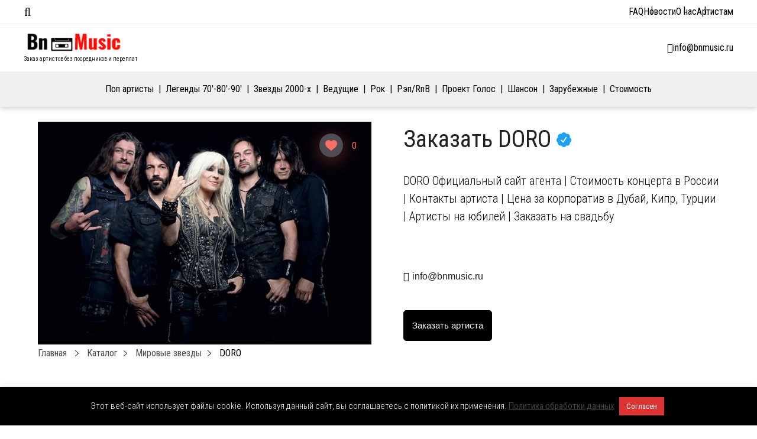

--- FILE ---
content_type: text/html; charset=UTF-8
request_url: https://bnmusic.ru/doro/
body_size: 25193
content:
<!DOCTYPE html>
<html lang="ru-RU">
<head>
    <meta charset="UTF-8">
    <meta name="viewport" content="width=device-width, initial-scale=1.0">
    <meta http-equiv="X-UA-Compatible" content="ie=edge">
    <meta name="google-site-verification" content="B_rZwgsIzy1OmJAap-QnBEiPg87-LiMbiX9aC0EDv8I"/>
    <meta name="yandex-verification" content="2fa2a2794b18faf1"/>

    <meta name='robots' content='index, follow, max-image-preview:large, max-snippet:-1, max-video-preview:-1' />

	<!-- This site is optimized with the Yoast SEO plugin v26.7 - https://yoast.com/wordpress/plugins/seo/ -->
	<title>Заказать DORO Официальный Сайт агента ★ DORO Цена Контакты</title>
	<meta name="description" content="Заказать DORO на корпоратив цена | Стоимость DORO на свадьбу или на день рождения ★ DORO контакты | Райдер DORO" />
	<link rel="canonical" href="https://bnmusic.ru/doro/" />
	<meta property="og:locale" content="ru_RU" />
	<meta property="og:type" content="article" />
	<meta property="og:title" content="Заказать DORO Официальный Сайт агента ★ DORO Цена Контакты" />
	<meta property="og:description" content="Заказать DORO на корпоратив цена | Стоимость DORO на свадьбу или на день рождения ★ DORO контакты | Райдер DORO" />
	<meta property="og:url" content="https://bnmusic.ru/doro/" />
	<meta property="og:site_name" content="BnMusic.ru" />
	<meta property="article:author" content="https://www.facebook.com/bnmusic.london" />
	<meta property="article:published_time" content="2020-12-17T11:21:56+00:00" />
	<meta property="article:modified_time" content="2024-07-14T11:11:46+00:00" />
	<meta property="og:image" content="https://bnmusic.ru/wp-content/uploads/2020/12/DORO.jpg" />
	<meta property="og:image:width" content="706" />
	<meta property="og:image:height" content="471" />
	<meta property="og:image:type" content="image/jpeg" />
	<meta name="author" content="BnMusic" />
	<meta name="twitter:card" content="summary_large_image" />
	<script type="application/ld+json" class="yoast-schema-graph">{"@context":"https://schema.org","@graph":[{"@type":"Article","@id":"https://bnmusic.ru/doro/#article","isPartOf":{"@id":"https://bnmusic.ru/doro/"},"author":{"name":"BnMusic","@id":"https://bnmusic.ru/#/schema/person/14f164e1d83d797a4b6947a8a574cb5a"},"headline":"DORO","datePublished":"2020-12-17T11:21:56+00:00","dateModified":"2024-07-14T11:11:46+00:00","mainEntityOfPage":{"@id":"https://bnmusic.ru/doro/"},"wordCount":1,"publisher":{"@id":"https://bnmusic.ru/#organization"},"image":{"@id":"https://bnmusic.ru/doro/#primaryimage"},"thumbnailUrl":"https://bnmusic.ru/wp-content/uploads/2020/12/DORO.jpg","articleSection":["Зарубежные","Мировые"],"inLanguage":"ru-RU"},{"@type":"WebPage","@id":"https://bnmusic.ru/doro/","url":"https://bnmusic.ru/doro/","name":"Заказать DORO Официальный Сайт агента ★ DORO Цена Контакты","isPartOf":{"@id":"https://bnmusic.ru/#website"},"primaryImageOfPage":{"@id":"https://bnmusic.ru/doro/#primaryimage"},"image":{"@id":"https://bnmusic.ru/doro/#primaryimage"},"thumbnailUrl":"https://bnmusic.ru/wp-content/uploads/2020/12/DORO.jpg","datePublished":"2020-12-17T11:21:56+00:00","dateModified":"2024-07-14T11:11:46+00:00","description":"Заказать DORO на корпоратив цена | Стоимость DORO на свадьбу или на день рождения ★ DORO контакты | Райдер DORO","breadcrumb":{"@id":"https://bnmusic.ru/doro/#breadcrumb"},"inLanguage":"ru-RU","potentialAction":[{"@type":"ReadAction","target":["https://bnmusic.ru/doro/"]}]},{"@type":"ImageObject","inLanguage":"ru-RU","@id":"https://bnmusic.ru/doro/#primaryimage","url":"https://bnmusic.ru/wp-content/uploads/2020/12/DORO.jpg","contentUrl":"https://bnmusic.ru/wp-content/uploads/2020/12/DORO.jpg","width":706,"height":471,"caption":"DORO - закажите концерт без посредников и переплат"},{"@type":"BreadcrumbList","@id":"https://bnmusic.ru/doro/#breadcrumb","itemListElement":[{"@type":"ListItem","position":1,"name":"Главная страница","item":"https://bnmusic.ru/"},{"@type":"ListItem","position":2,"name":"DORO"}]},{"@type":"WebSite","@id":"https://bnmusic.ru/#website","url":"https://bnmusic.ru/","name":"BnMusic.ru","description":"BnMusic.ru Заказ артистов без переплат.","publisher":{"@id":"https://bnmusic.ru/#organization"},"potentialAction":[{"@type":"SearchAction","target":{"@type":"EntryPoint","urlTemplate":"https://bnmusic.ru/?s={search_term_string}"},"query-input":{"@type":"PropertyValueSpecification","valueRequired":true,"valueName":"search_term_string"}}],"inLanguage":"ru-RU"},{"@type":"Organization","@id":"https://bnmusic.ru/#organization","name":"BnMusic","url":"https://bnmusic.ru/","logo":{"@type":"ImageObject","inLanguage":"ru-RU","@id":"https://bnmusic.ru/#/schema/logo/image/","url":"https://bnmusic.ru/wp-content/uploads/2023/03/Заказ-Артистов-BnMusic.jpg","contentUrl":"https://bnmusic.ru/wp-content/uploads/2023/03/Заказ-Артистов-BnMusic.jpg","width":510,"height":506,"caption":"BnMusic"},"image":{"@id":"https://bnmusic.ru/#/schema/logo/image/"}},{"@type":"Person","@id":"https://bnmusic.ru/#/schema/person/14f164e1d83d797a4b6947a8a574cb5a","name":"BnMusic","image":{"@type":"ImageObject","inLanguage":"ru-RU","@id":"https://bnmusic.ru/#/schema/person/image/","url":"https://secure.gravatar.com/avatar/453d63e632f670eb60366bd2584447eeb65db90399c2e7aef9f9e670a74eb785?s=96&d=mm&r=g","contentUrl":"https://secure.gravatar.com/avatar/453d63e632f670eb60366bd2584447eeb65db90399c2e7aef9f9e670a74eb785?s=96&d=mm&r=g","caption":"BnMusic"},"sameAs":["https://bnmusic.ru","https://www.facebook.com/bnmusic.london"],"url":"https://bnmusic.ru/author/bnmusic/"}]}</script>
	<!-- / Yoast SEO plugin. -->


<link href='https://fonts.gstatic.com' crossorigin rel='preconnect' />
<link rel="alternate" title="oEmbed (JSON)" type="application/json+oembed" href="https://bnmusic.ru/wp-json/oembed/1.0/embed?url=https%3A%2F%2Fbnmusic.ru%2Fdoro%2F" />
<link rel="alternate" title="oEmbed (XML)" type="text/xml+oembed" href="https://bnmusic.ru/wp-json/oembed/1.0/embed?url=https%3A%2F%2Fbnmusic.ru%2Fdoro%2F&#038;format=xml" />
<style id='wp-img-auto-sizes-contain-inline-css' type='text/css'>
img:is([sizes=auto i],[sizes^="auto," i]){contain-intrinsic-size:3000px 1500px}
/*# sourceURL=wp-img-auto-sizes-contain-inline-css */
</style>
<style id='classic-theme-styles-inline-css' type='text/css'>
/*! This file is auto-generated */
.wp-block-button__link{color:#fff;background-color:#32373c;border-radius:9999px;box-shadow:none;text-decoration:none;padding:calc(.667em + 2px) calc(1.333em + 2px);font-size:1.125em}.wp-block-file__button{background:#32373c;color:#fff;text-decoration:none}
/*# sourceURL=/wp-includes/css/classic-themes.min.css */
</style>
<link rel='stylesheet' id='cookie-law-info-css' href='https://bnmusic.ru/wp-content/plugins/cookie-law-info/legacy/public/css/cookie-law-info-public.css?ver=3.3.9.1' type='text/css' media='all' />
<link rel='stylesheet' id='cookie-law-info-gdpr-css' href='https://bnmusic.ru/wp-content/plugins/cookie-law-info/legacy/public/css/cookie-law-info-gdpr.css?ver=3.3.9.1' type='text/css' media='all' />
<link rel='stylesheet' id='nbcpf-intlTelInput-style-css' href='https://bnmusic.ru/wp-content/plugins/country-phone-field-contact-form-7/assets/css/intlTelInput.min.css?ver=6.9' type='text/css' media='all' />
<link rel='stylesheet' id='nbcpf-countryFlag-style-css' href='https://bnmusic.ru/wp-content/plugins/country-phone-field-contact-form-7/assets/css/countrySelect.min.css?ver=6.9' type='text/css' media='all' />
<link rel='stylesheet' id='wp-ulike-css' href='https://bnmusic.ru/wp-content/plugins/wp-ulike/assets/css/wp-ulike.min.css?ver=4.8.3.1' type='text/css' media='all' />
<link rel='stylesheet' id='bn-style-css' href='https://bnmusic.ru/wp-content/themes/bnmusic/assets/css/main.css' type='text/css' media='all' />
<link rel='stylesheet' id='jquery-ui-1.10.4.custom-css' href='https://bnmusic.ru/wp-content/themes/bnmusic/css/jquery-ui-1.10.4.custom.css?ver=6.9' type='text/css' media='all' />
<style id='rocket-lazyload-inline-css' type='text/css'>
.rll-youtube-player{position:relative;padding-bottom:56.23%;height:0;overflow:hidden;max-width:100%;}.rll-youtube-player:focus-within{outline: 2px solid currentColor;outline-offset: 5px;}.rll-youtube-player iframe{position:absolute;top:0;left:0;width:100%;height:100%;z-index:100;background:0 0}.rll-youtube-player img{bottom:0;display:block;left:0;margin:auto;max-width:100%;width:100%;position:absolute;right:0;top:0;border:none;height:auto;-webkit-transition:.4s all;-moz-transition:.4s all;transition:.4s all}.rll-youtube-player img:hover{-webkit-filter:brightness(75%)}.rll-youtube-player .play{height:100%;width:100%;left:0;top:0;position:absolute;background:url(https://bnmusic.ru/wp-content/plugins/rocket-lazy-load/assets/img/youtube.png) no-repeat center;background-color: transparent !important;cursor:pointer;border:none;}
/*# sourceURL=rocket-lazyload-inline-css */
</style>
<script type="text/javascript" src="https://bnmusic.ru/wp-includes/js/jquery/jquery.min.js?ver=3.7.1" id="jquery-core-js"></script>
<script type="text/javascript" src="https://bnmusic.ru/wp-includes/js/jquery/jquery-migrate.min.js?ver=3.4.1" id="jquery-migrate-js"></script>
<script type="text/javascript" id="cookie-law-info-js-extra">
/* <![CDATA[ */
var Cli_Data = {"nn_cookie_ids":[],"cookielist":[],"non_necessary_cookies":[],"ccpaEnabled":"","ccpaRegionBased":"","ccpaBarEnabled":"","strictlyEnabled":["necessary","obligatoire"],"ccpaType":"gdpr","js_blocking":"","custom_integration":"","triggerDomRefresh":"","secure_cookies":""};
var cli_cookiebar_settings = {"animate_speed_hide":"500","animate_speed_show":"500","background":"#000000","border":"#b1a6a6c2","border_on":"","button_1_button_colour":"#dd3333","button_1_button_hover":"#b12929","button_1_link_colour":"#fff","button_1_as_button":"1","button_1_new_win":"","button_2_button_colour":"#333","button_2_button_hover":"#292929","button_2_link_colour":"#444","button_2_as_button":"","button_2_hidebar":"","button_3_button_colour":"#000","button_3_button_hover":"#000000","button_3_link_colour":"#fff","button_3_as_button":"1","button_3_new_win":"","button_4_button_colour":"#000","button_4_button_hover":"#000000","button_4_link_colour":"#62a329","button_4_as_button":"","button_7_button_colour":"#61a229","button_7_button_hover":"#4e8221","button_7_link_colour":"#fff","button_7_as_button":"1","button_7_new_win":"","font_family":"inherit","header_fix":"","notify_animate_hide":"","notify_animate_show":"","notify_div_id":"#cookie-law-info-bar","notify_position_horizontal":"right","notify_position_vertical":"bottom","scroll_close":"","scroll_close_reload":"","accept_close_reload":"","reject_close_reload":"","showagain_tab":"","showagain_background":"#fff","showagain_border":"#000","showagain_div_id":"#cookie-law-info-again","showagain_x_position":"100px","text":"#ffffff","show_once_yn":"","show_once":"10000","logging_on":"","as_popup":"","popup_overlay":"1","bar_heading_text":"","cookie_bar_as":"banner","popup_showagain_position":"bottom-right","widget_position":"left"};
var log_object = {"ajax_url":"https://bnmusic.ru/wp-admin/admin-ajax.php"};
//# sourceURL=cookie-law-info-js-extra
/* ]]> */
</script>
<script type="text/javascript" src="https://bnmusic.ru/wp-content/plugins/cookie-law-info/legacy/public/js/cookie-law-info-public.js?ver=3.3.9.1" id="cookie-law-info-js"></script>
<script type="text/javascript" src="https://bnmusic.ru/wp-content/themes/bnmusic/js/jquery.cookie.js?ver=1.4.1" id="jquery.cookie-js"></script>
<script type="text/javascript" src="https://bnmusic.ru/wp-content/themes/bnmusic/js/js.cookies.js?ver=2.1.4" id="js.cookies-js"></script>
<script type="text/javascript" src="https://bnmusic.ru/wp-content/themes/bnmusic/js/functions.js?ver=1.22" id="functions-js"></script>
<link rel="https://api.w.org/" href="https://bnmusic.ru/wp-json/" /><link rel="alternate" title="JSON" type="application/json" href="https://bnmusic.ru/wp-json/wp/v2/posts/31679" /><link rel="EditURI" type="application/rsd+xml" title="RSD" href="https://bnmusic.ru/xmlrpc.php?rsd" />
<meta name="generator" content="WordPress 6.9" />
<link rel='shortlink' href='https://bnmusic.ru/?p=31679' />


<script type="application/ld+json" class="saswp-schema-markup-output">
[{"@context":"https:\/\/schema.org\/","@type":"Product","@id":"https:\/\/bnmusic.ru\/doro\/#Product","image":[{"@type":"ImageObject","@id":"https:\/\/bnmusic.ru\/doro\/#primaryimage","url":"https:\/\/bnmusic.ru\/wp-content\/uploads\/2020\/12\/DORO-1200x801.jpg","width":"1200","height":"801","caption":"DORO - \u0437\u0430\u043a\u0430\u0436\u0438\u0442\u0435 \u043a\u043e\u043d\u0446\u0435\u0440\u0442 \u0431\u0435\u0437 \u043f\u043e\u0441\u0440\u0435\u0434\u043d\u0438\u043a\u043e\u0432 \u0438 \u043f\u0435\u0440\u0435\u043f\u043b\u0430\u0442"},{"@type":"ImageObject","url":"https:\/\/bnmusic.ru\/wp-content\/uploads\/2020\/12\/DORO-1200x900.jpg","width":"1200","height":"900","caption":"DORO - \u0437\u0430\u043a\u0430\u0436\u0438\u0442\u0435 \u043a\u043e\u043d\u0446\u0435\u0440\u0442 \u0431\u0435\u0437 \u043f\u043e\u0441\u0440\u0435\u0434\u043d\u0438\u043a\u043e\u0432 \u0438 \u043f\u0435\u0440\u0435\u043f\u043b\u0430\u0442"},{"@type":"ImageObject","url":"https:\/\/bnmusic.ru\/wp-content\/uploads\/2020\/12\/DORO-1200x675.jpg","width":"1200","height":"675","caption":"DORO - \u0437\u0430\u043a\u0430\u0436\u0438\u0442\u0435 \u043a\u043e\u043d\u0446\u0435\u0440\u0442 \u0431\u0435\u0437 \u043f\u043e\u0441\u0440\u0435\u0434\u043d\u0438\u043a\u043e\u0432 \u0438 \u043f\u0435\u0440\u0435\u043f\u043b\u0430\u0442"},{"@type":"ImageObject","url":"https:\/\/bnmusic.ru\/wp-content\/uploads\/2020\/12\/DORO-706x706.jpg","width":"706","height":"706","caption":"DORO - \u0437\u0430\u043a\u0430\u0436\u0438\u0442\u0435 \u043a\u043e\u043d\u0446\u0435\u0440\u0442 \u0431\u0435\u0437 \u043f\u043e\u0441\u0440\u0435\u0434\u043d\u0438\u043a\u043e\u0432 \u0438 \u043f\u0435\u0440\u0435\u043f\u043b\u0430\u0442"}]}]
</script>

<link rel="icon" href="https://bnmusic.ru/wp-content/uploads/2024/07/cropped-favicon-BnMusic-32x32.png" sizes="32x32" />
<link rel="icon" href="https://bnmusic.ru/wp-content/uploads/2024/07/cropped-favicon-BnMusic-192x192.png" sizes="192x192" />
<link rel="apple-touch-icon" href="https://bnmusic.ru/wp-content/uploads/2024/07/cropped-favicon-BnMusic-180x180.png" />
<meta name="msapplication-TileImage" content="https://bnmusic.ru/wp-content/uploads/2024/07/cropped-favicon-BnMusic-270x270.png" />
<noscript><style id="rocket-lazyload-nojs-css">.rll-youtube-player, [data-lazy-src]{display:none !important;}</style></noscript>    
    <meta name="google-site-verification" content="QKMR8AKp48hROYNvi7AWbuIsoBtAl3kOCZyzMbcwLD4" /><style id='global-styles-inline-css' type='text/css'>
:root{--wp--preset--aspect-ratio--square: 1;--wp--preset--aspect-ratio--4-3: 4/3;--wp--preset--aspect-ratio--3-4: 3/4;--wp--preset--aspect-ratio--3-2: 3/2;--wp--preset--aspect-ratio--2-3: 2/3;--wp--preset--aspect-ratio--16-9: 16/9;--wp--preset--aspect-ratio--9-16: 9/16;--wp--preset--color--black: #000000;--wp--preset--color--cyan-bluish-gray: #abb8c3;--wp--preset--color--white: #ffffff;--wp--preset--color--pale-pink: #f78da7;--wp--preset--color--vivid-red: #cf2e2e;--wp--preset--color--luminous-vivid-orange: #ff6900;--wp--preset--color--luminous-vivid-amber: #fcb900;--wp--preset--color--light-green-cyan: #7bdcb5;--wp--preset--color--vivid-green-cyan: #00d084;--wp--preset--color--pale-cyan-blue: #8ed1fc;--wp--preset--color--vivid-cyan-blue: #0693e3;--wp--preset--color--vivid-purple: #9b51e0;--wp--preset--gradient--vivid-cyan-blue-to-vivid-purple: linear-gradient(135deg,rgb(6,147,227) 0%,rgb(155,81,224) 100%);--wp--preset--gradient--light-green-cyan-to-vivid-green-cyan: linear-gradient(135deg,rgb(122,220,180) 0%,rgb(0,208,130) 100%);--wp--preset--gradient--luminous-vivid-amber-to-luminous-vivid-orange: linear-gradient(135deg,rgb(252,185,0) 0%,rgb(255,105,0) 100%);--wp--preset--gradient--luminous-vivid-orange-to-vivid-red: linear-gradient(135deg,rgb(255,105,0) 0%,rgb(207,46,46) 100%);--wp--preset--gradient--very-light-gray-to-cyan-bluish-gray: linear-gradient(135deg,rgb(238,238,238) 0%,rgb(169,184,195) 100%);--wp--preset--gradient--cool-to-warm-spectrum: linear-gradient(135deg,rgb(74,234,220) 0%,rgb(151,120,209) 20%,rgb(207,42,186) 40%,rgb(238,44,130) 60%,rgb(251,105,98) 80%,rgb(254,248,76) 100%);--wp--preset--gradient--blush-light-purple: linear-gradient(135deg,rgb(255,206,236) 0%,rgb(152,150,240) 100%);--wp--preset--gradient--blush-bordeaux: linear-gradient(135deg,rgb(254,205,165) 0%,rgb(254,45,45) 50%,rgb(107,0,62) 100%);--wp--preset--gradient--luminous-dusk: linear-gradient(135deg,rgb(255,203,112) 0%,rgb(199,81,192) 50%,rgb(65,88,208) 100%);--wp--preset--gradient--pale-ocean: linear-gradient(135deg,rgb(255,245,203) 0%,rgb(182,227,212) 50%,rgb(51,167,181) 100%);--wp--preset--gradient--electric-grass: linear-gradient(135deg,rgb(202,248,128) 0%,rgb(113,206,126) 100%);--wp--preset--gradient--midnight: linear-gradient(135deg,rgb(2,3,129) 0%,rgb(40,116,252) 100%);--wp--preset--font-size--small: 13px;--wp--preset--font-size--medium: 20px;--wp--preset--font-size--large: 36px;--wp--preset--font-size--x-large: 42px;--wp--preset--spacing--20: 0.44rem;--wp--preset--spacing--30: 0.67rem;--wp--preset--spacing--40: 1rem;--wp--preset--spacing--50: 1.5rem;--wp--preset--spacing--60: 2.25rem;--wp--preset--spacing--70: 3.38rem;--wp--preset--spacing--80: 5.06rem;--wp--preset--shadow--natural: 6px 6px 9px rgba(0, 0, 0, 0.2);--wp--preset--shadow--deep: 12px 12px 50px rgba(0, 0, 0, 0.4);--wp--preset--shadow--sharp: 6px 6px 0px rgba(0, 0, 0, 0.2);--wp--preset--shadow--outlined: 6px 6px 0px -3px rgb(255, 255, 255), 6px 6px rgb(0, 0, 0);--wp--preset--shadow--crisp: 6px 6px 0px rgb(0, 0, 0);}:where(.is-layout-flex){gap: 0.5em;}:where(.is-layout-grid){gap: 0.5em;}body .is-layout-flex{display: flex;}.is-layout-flex{flex-wrap: wrap;align-items: center;}.is-layout-flex > :is(*, div){margin: 0;}body .is-layout-grid{display: grid;}.is-layout-grid > :is(*, div){margin: 0;}:where(.wp-block-columns.is-layout-flex){gap: 2em;}:where(.wp-block-columns.is-layout-grid){gap: 2em;}:where(.wp-block-post-template.is-layout-flex){gap: 1.25em;}:where(.wp-block-post-template.is-layout-grid){gap: 1.25em;}.has-black-color{color: var(--wp--preset--color--black) !important;}.has-cyan-bluish-gray-color{color: var(--wp--preset--color--cyan-bluish-gray) !important;}.has-white-color{color: var(--wp--preset--color--white) !important;}.has-pale-pink-color{color: var(--wp--preset--color--pale-pink) !important;}.has-vivid-red-color{color: var(--wp--preset--color--vivid-red) !important;}.has-luminous-vivid-orange-color{color: var(--wp--preset--color--luminous-vivid-orange) !important;}.has-luminous-vivid-amber-color{color: var(--wp--preset--color--luminous-vivid-amber) !important;}.has-light-green-cyan-color{color: var(--wp--preset--color--light-green-cyan) !important;}.has-vivid-green-cyan-color{color: var(--wp--preset--color--vivid-green-cyan) !important;}.has-pale-cyan-blue-color{color: var(--wp--preset--color--pale-cyan-blue) !important;}.has-vivid-cyan-blue-color{color: var(--wp--preset--color--vivid-cyan-blue) !important;}.has-vivid-purple-color{color: var(--wp--preset--color--vivid-purple) !important;}.has-black-background-color{background-color: var(--wp--preset--color--black) !important;}.has-cyan-bluish-gray-background-color{background-color: var(--wp--preset--color--cyan-bluish-gray) !important;}.has-white-background-color{background-color: var(--wp--preset--color--white) !important;}.has-pale-pink-background-color{background-color: var(--wp--preset--color--pale-pink) !important;}.has-vivid-red-background-color{background-color: var(--wp--preset--color--vivid-red) !important;}.has-luminous-vivid-orange-background-color{background-color: var(--wp--preset--color--luminous-vivid-orange) !important;}.has-luminous-vivid-amber-background-color{background-color: var(--wp--preset--color--luminous-vivid-amber) !important;}.has-light-green-cyan-background-color{background-color: var(--wp--preset--color--light-green-cyan) !important;}.has-vivid-green-cyan-background-color{background-color: var(--wp--preset--color--vivid-green-cyan) !important;}.has-pale-cyan-blue-background-color{background-color: var(--wp--preset--color--pale-cyan-blue) !important;}.has-vivid-cyan-blue-background-color{background-color: var(--wp--preset--color--vivid-cyan-blue) !important;}.has-vivid-purple-background-color{background-color: var(--wp--preset--color--vivid-purple) !important;}.has-black-border-color{border-color: var(--wp--preset--color--black) !important;}.has-cyan-bluish-gray-border-color{border-color: var(--wp--preset--color--cyan-bluish-gray) !important;}.has-white-border-color{border-color: var(--wp--preset--color--white) !important;}.has-pale-pink-border-color{border-color: var(--wp--preset--color--pale-pink) !important;}.has-vivid-red-border-color{border-color: var(--wp--preset--color--vivid-red) !important;}.has-luminous-vivid-orange-border-color{border-color: var(--wp--preset--color--luminous-vivid-orange) !important;}.has-luminous-vivid-amber-border-color{border-color: var(--wp--preset--color--luminous-vivid-amber) !important;}.has-light-green-cyan-border-color{border-color: var(--wp--preset--color--light-green-cyan) !important;}.has-vivid-green-cyan-border-color{border-color: var(--wp--preset--color--vivid-green-cyan) !important;}.has-pale-cyan-blue-border-color{border-color: var(--wp--preset--color--pale-cyan-blue) !important;}.has-vivid-cyan-blue-border-color{border-color: var(--wp--preset--color--vivid-cyan-blue) !important;}.has-vivid-purple-border-color{border-color: var(--wp--preset--color--vivid-purple) !important;}.has-vivid-cyan-blue-to-vivid-purple-gradient-background{background: var(--wp--preset--gradient--vivid-cyan-blue-to-vivid-purple) !important;}.has-light-green-cyan-to-vivid-green-cyan-gradient-background{background: var(--wp--preset--gradient--light-green-cyan-to-vivid-green-cyan) !important;}.has-luminous-vivid-amber-to-luminous-vivid-orange-gradient-background{background: var(--wp--preset--gradient--luminous-vivid-amber-to-luminous-vivid-orange) !important;}.has-luminous-vivid-orange-to-vivid-red-gradient-background{background: var(--wp--preset--gradient--luminous-vivid-orange-to-vivid-red) !important;}.has-very-light-gray-to-cyan-bluish-gray-gradient-background{background: var(--wp--preset--gradient--very-light-gray-to-cyan-bluish-gray) !important;}.has-cool-to-warm-spectrum-gradient-background{background: var(--wp--preset--gradient--cool-to-warm-spectrum) !important;}.has-blush-light-purple-gradient-background{background: var(--wp--preset--gradient--blush-light-purple) !important;}.has-blush-bordeaux-gradient-background{background: var(--wp--preset--gradient--blush-bordeaux) !important;}.has-luminous-dusk-gradient-background{background: var(--wp--preset--gradient--luminous-dusk) !important;}.has-pale-ocean-gradient-background{background: var(--wp--preset--gradient--pale-ocean) !important;}.has-electric-grass-gradient-background{background: var(--wp--preset--gradient--electric-grass) !important;}.has-midnight-gradient-background{background: var(--wp--preset--gradient--midnight) !important;}.has-small-font-size{font-size: var(--wp--preset--font-size--small) !important;}.has-medium-font-size{font-size: var(--wp--preset--font-size--medium) !important;}.has-large-font-size{font-size: var(--wp--preset--font-size--large) !important;}.has-x-large-font-size{font-size: var(--wp--preset--font-size--x-large) !important;}
/*# sourceURL=global-styles-inline-css */
</style>
<link rel='stylesheet' id='contact-form-7-css' href='https://bnmusic.ru/wp-content/plugins/contact-form-7/includes/css/styles.css?ver=6.1.4' type='text/css' media='all' />
<link rel='stylesheet' id='Roboto+Condensed-css' href='https://fonts.googleapis.com/css?family=Roboto+Condensed%3A300%2C400&#038;display=swap&#038;ver=6.9' type='text/css' media='all' />
<link rel='stylesheet' id='Oswald-css' href='https://fonts.googleapis.com/css?family=Oswald%3A200%2C300%2C400%2C500%2C600%2C700&#038;display=swap&#038;ver=6.9' type='text/css' media='all' />
<link rel='stylesheet' id='font.awesome-css' href='https://bnmusic.ru/wp-content/themes/bnmusic/css/all.min.css?ver=6.9' type='text/css' media='all' />
</head>
<body class="wp-singular post-template-default single single-post postid-31679 single-format-standard wp-custom-logo wp-theme-bnmusic">

<!--WRAP-->
<div class="wrap">

    <!--HEADER-->
    <header id="main-header" class="main-header">
        <div id="top-bar-menu" class="top-bar">
    <div class="container">
        <div class="left-side">
            <i class="fal fa-bars"></i>
            <div class="menu-container">
                <span class="close-menu"><i class="fal fa-times"></i>Закрыть</span>

                <div class="menu-tabs">

                    <ul class="tabs-caption">
                        <li class="active">Артисты</li>
                        <li>Меню</li>
                    </ul>

                    <div class="tab-content active filter-tab">
                        
<div class="cat-filter mobile" id="primary-menu-mobile">
    <ul class="menu-mobile-cats">
                    <li class="menu-mobile-item current-menu-item">
                <a class="menu-mobile-link menu-mobile-link-parent"
                   href="https://bnmusic.ru/katalog-artistov/russkie/pop-ispolniteli/"
                   data-page-id="20099"
                   data-has-columns=""
                >
                    Поп артисты                </a>

                            </li>
                    <li class="menu-mobile-item ">
                <a class="menu-mobile-link menu-mobile-link-parent"
                   href="https://bnmusic.ru/katalog-artistov/russkie/70-90/"
                   data-page-id="22156"
                   data-has-columns=""
                >
                    Легенды 70&#8242;-80&#8242;-90&#8242;                </a>

                            </li>
                    <li class="menu-mobile-item ">
                <a class="menu-mobile-link menu-mobile-link-parent"
                   href="https://bnmusic.ru/katalog-artistov/russkie/zvezdy-2000-x/"
                   data-page-id="22158"
                   data-has-columns=""
                >
                    Звезды 2000-х                </a>

                            </li>
                    <li class="menu-mobile-item ">
                <a class="menu-mobile-link menu-mobile-link-parent"
                   href="https://bnmusic.ru/katalog-artistov/russkie/vedushhie/"
                   data-page-id="12865"
                   data-has-columns=""
                >
                    Ведущие                </a>

                            </li>
                    <li class="menu-mobile-item ">
                <a class="menu-mobile-link menu-mobile-link-parent"
                   href="https://bnmusic.ru/katalog-artistov/russkie/rok/"
                   data-page-id="22151"
                   data-has-columns=""
                >
                    Рок                </a>

                            </li>
                    <li class="menu-mobile-item ">
                <a class="menu-mobile-link menu-mobile-link-parent"
                   href="https://bnmusic.ru/katalog-artistov/russkie/rnb-rap/"
                   data-page-id="22153"
                   data-has-columns=""
                >
                    Рэп/RnB                </a>

                            </li>
                    <li class="menu-mobile-item ">
                <a class="menu-mobile-link menu-mobile-link-parent"
                   href="https://bnmusic.ru/katalog-artistov/russkie/proekt-golos/"
                   data-page-id="23598"
                   data-has-columns=""
                >
                    Проект Голос                </a>

                            </li>
                    <li class="menu-mobile-item ">
                <a class="menu-mobile-link menu-mobile-link-parent"
                   href="https://bnmusic.ru/katalog-artistov/russkie/shanson/"
                   data-page-id="22160"
                   data-has-columns=""
                >
                    Шансон                </a>

                            </li>
                    <li class="menu-mobile-item ">
                <a class="menu-mobile-link menu-mobile-link-parent"
                   href="https://bnmusic.ru/katalog-artistov/zarubezhnye/"
                   data-page-id="16105"
                   data-has-columns="1"
                >
                    Зарубежные                </a>

                                <p class="fas fa-angle-right menu-mobile-arrow fa-lg" data-page-id="16105"></p>
                            </li>
                    <li class="menu-mobile-item ">
                <a class="menu-mobile-link menu-mobile-link-parent"
                   href="https://bnmusic.ru/stoimost-artistov/"
                   data-page-id="16001"
                   data-has-columns=""
                >
                    Стоимость                </a>

                            </li>
            </ul>

    <div class="menu-mobile-childrens">
                                                                                                                                                                                                    <div class="menu-mobile-children" id="menu-mobile-children-16105">

                    <ul>
                        <li class="menu-mobile-title" id="16105">
                            <p class="fas fa-angle-left fa-lg menu-mobile-arrow-back"></p>
                            Все категории                        </li>
                                                    <li class="menu-mobile-sub-title"><span>Страна</span></li>

                                                            <li class="menu-mobile-item">
                                    <a class="menu-mobile-link"
                                       href="https://bnmusic.ru/katalog-artistov/zarubezhnye/arabskie-artisty/">Арабские</a>
                                </li>
                                                            <li class="menu-mobile-item">
                                    <a class="menu-mobile-link"
                                       href="https://bnmusic.ru/katalog-artistov/zarubezhnye/armyanskie-artisty/">Армянские</a>
                                </li>
                                                            <li class="menu-mobile-item">
                                    <a class="menu-mobile-link"
                                       href="https://bnmusic.ru/katalog-artistov/zarubezhnye/gruzinskie-artisty/">Грузинские</a>
                                </li>
                                                            <li class="menu-mobile-item">
                                    <a class="menu-mobile-link"
                                       href="https://bnmusic.ru/katalog-artistov/zarubezhnye/izrailskie-artisty/">Израильские</a>
                                </li>
                                                            <li class="menu-mobile-item">
                                    <a class="menu-mobile-link"
                                       href="https://bnmusic.ru/katalog-artistov/zarubezhnye/italyanskie-artisty/">Итальянские</a>
                                </li>
                                                            <li class="menu-mobile-item">
                                    <a class="menu-mobile-link"
                                       href="https://bnmusic.ru/katalog-artistov/zarubezhnye/tureckie-artisty/">Турецкие</a>
                                </li>
                                                            <li class="menu-mobile-item">
                                    <a class="menu-mobile-link"
                                       href="https://bnmusic.ru/katalog-artistov/zarubezhnye/francuzskie/">Французские</a>
                                </li>
                                                            <li class="menu-mobile-item">
                                    <a class="menu-mobile-link"
                                       href="https://bnmusic.ru/katalog-artistov/zarubezhnye/kazaxskie-artisty/">Казахские</a>
                                </li>
                                                                                <li class="menu-mobile-sub-title"><span>Жанр</span></li>

                                                            <li class="menu-mobile-item">
                                    <a class="menu-mobile-link"
                                       href="https://bnmusic.ru/katalog-artistov/disko-80-90/">Звезды 80&#8242;-90&#8242;</a>
                                </li>
                                                            <li class="menu-mobile-item">
                                    <a class="menu-mobile-link"
                                       href="https://bnmusic.ru/katalog-artistov/pop/">Поп</a>
                                </li>
                                                            <li class="menu-mobile-item">
                                    <a class="menu-mobile-link"
                                       href="https://bnmusic.ru/katalog-artistov/rnb/">RNB</a>
                                </li>
                                                            <li class="menu-mobile-item">
                                    <a class="menu-mobile-link"
                                       href="https://bnmusic.ru/katalog-artistov/dj/">DJ</a>
                                </li>
                                                            <li class="menu-mobile-item">
                                    <a class="menu-mobile-link"
                                       href="https://bnmusic.ru/katalog-artistov/jazz/">Джаз</a>
                                </li>
                                                            <li class="menu-mobile-item">
                                    <a class="menu-mobile-link"
                                       href="https://bnmusic.ru/katalog-artistov/rock/">Рок</a>
                                </li>
                                                            <li class="menu-mobile-item">
                                    <a class="menu-mobile-link"
                                       href="https://bnmusic.ru/katalog-artistov/kaver/">Трибьют-шоу</a>
                                </li>
                                                            <li class="menu-mobile-item">
                                    <a class="menu-mobile-link"
                                       href="https://bnmusic.ru/katalog-artistov/show/">Шоу программы</a>
                                </li>
                                                            <li class="menu-mobile-item">
                                    <a class="menu-mobile-link"
                                       href="https://bnmusic.ru/katalog-artistov/mirovye-zvezdy/">Мировые звезды</a>
                                </li>
                                                                        </ul>
                </div>
                                        
    </div>
</div>
                    </div>
                    <div class="tab-content mobile-menu">
                    </div>

                </div><!-- .tabs-->
                <ul id="menu-alternativnoe-menyu" class="menu"><li id="menu-item-17779" class="menu-item menu-item-type-post_type menu-item-object-page menu-item-17779"><a href="https://bnmusic.ru/faq/">FAQ</a></li>
<li id="menu-item-13353" class="menu-item menu-item-type-post_type_archive menu-item-object-news menu-item-13353"><a href="https://bnmusic.ru/news/">Новости</a></li>
<li id="menu-item-27035" class="menu-item menu-item-type-post_type menu-item-object-page menu-item-27035"><a href="https://bnmusic.ru/o-nas/">О нас</a></li>
<li id="menu-item-29012" class="menu-item menu-item-type-post_type menu-item-object-page menu-item-29012"><a href="https://bnmusic.ru/o-nas/razmeshhenie-na-sajte/">Артистам</a></li>
</ul>            </div>
        </div>

        <div class="search-mask"></div>

        <div class="right-side">
            <div class="search-wrapper" id="search-wrapper">
    <div class="close-search">
        <i class="fal fa-times"></i>
    </div>
    <div class="search-form">
        <div class="open-search">
            <i class="fal fa-search"></i>
        </div>
        <input type="search" placeholder="Поиск..." name="search" class="search" onkeyup="artistsSearch()">
    </div>
    <div class="datafetch"></div>
</div>        </div>
    </div>
</div>


        <div class="head">
            <div class="container">
                
<div class="logo">
            <a href="https://bnmusic.ru">
            <img src="data:image/svg+xml,%3Csvg%20xmlns='http://www.w3.org/2000/svg'%20viewBox='0%200%200%200'%3E%3C/svg%3E" alt="Букинг-агентство BnMusic" title="LOGO_252-50" data-lazy-src="https://bnmusic.ru/wp-content/uploads/2018/09/LOGO_252-50.png"><noscript><img src="https://bnmusic.ru/wp-content/uploads/2018/09/LOGO_252-50.png" alt="Букинг-агентство BnMusic" title="LOGO_252-50"></noscript>            <p>Заказ артистов без посредников и переплат</p>
        </a>
    </div>
                <div class="contacts">
    
    <div class="mail">
        <i class="fal fa-envelope"></i>
        <a href="mailto:info@bnmusic.ru">info@bnmusic.ru</a>
    </div>

    

        <div class="agencies">
        <span class="span-header">Представительства</span>
        <ul id="menu-predstavitelstva" class="menu"><li id="menu-item-17782" class="menu-item menu-item-type-custom menu-item-object-custom menu-item-17782"><a href="/">Россия</a></li>
<li id="menu-item-17784" class="menu-item menu-item-type-custom menu-item-object-custom menu-item-17784"><a href="https://bnmusic.kz">Казахстан</a></li>
</ul>    </div>
</div>            </div>
        </div>
        
        
<div class="cat-filter desktop" id="primary-menu">
    <div class="container">

        <!-- <div class="collapsed-block"> -->
<!--            <img class="logo" src="data:image/svg+xml,%3Csvg%20xmlns='http://www.w3.org/2000/svg'%20viewBox='0%200%200%200'%3E%3C/svg%3E" alt="" data-lazy-src="/img/foot-logo.png"><noscript><img class="logo" src="/img/foot-logo.png" alt=""></noscript>-->

            <!--  -->
        <!-- </div> -->
        <ul>
            
                
                <li class="">

                    <a href="https://bnmusic.ru/katalog-artistov/russkie/pop-ispolniteli/">
                        Поп артисты                    </a>

                    
                
                <li class="">

                    <a href="https://bnmusic.ru/katalog-artistov/russkie/70-90/">
                        Легенды 70&#8242;-80&#8242;-90&#8242;                    </a>

                    
                
                <li class="">

                    <a href="https://bnmusic.ru/katalog-artistov/russkie/zvezdy-2000-x/">
                        Звезды 2000-х                    </a>

                    
                
                <li class="">

                    <a href="https://bnmusic.ru/katalog-artistov/russkie/vedushhie/">
                        Ведущие                    </a>

                    
                
                <li class="">

                    <a href="https://bnmusic.ru/katalog-artistov/russkie/rok/">
                        Рок                    </a>

                    
                
                <li class="">

                    <a href="https://bnmusic.ru/katalog-artistov/russkie/rnb-rap/">
                        Рэп/RnB                    </a>

                    
                
                <li class="">

                    <a href="https://bnmusic.ru/katalog-artistov/russkie/proekt-golos/">
                        Проект Голос                    </a>

                    
                
                <li class="">

                    <a href="https://bnmusic.ru/katalog-artistov/russkie/shanson/">
                        Шансон                    </a>

                    
                
                <li class="menu-category">

                    <a href="https://bnmusic.ru/katalog-artistov/zarubezhnye/">
                        Зарубежные                    </a>

                    
                    <div class="sub">
                        <div class="container column-pages">
                            <div class="menu-container">


                                                                    <div class="sub-wrapper">                                    <ul class="sub-menu">
                                                                                    <li class="title">Страна</li>
                                        
                                                                                    <li>
                                                <a href="https://bnmusic.ru/katalog-artistov/zarubezhnye/arabskie-artisty/">Арабские</a>
                                            </li>
                                                                                    <li>
                                                <a href="https://bnmusic.ru/katalog-artistov/zarubezhnye/armyanskie-artisty/">Армянские</a>
                                            </li>
                                                                                    <li>
                                                <a href="https://bnmusic.ru/katalog-artistov/zarubezhnye/gruzinskie-artisty/">Грузинские</a>
                                            </li>
                                                                                    <li>
                                                <a href="https://bnmusic.ru/katalog-artistov/zarubezhnye/izrailskie-artisty/">Израильские</a>
                                            </li>
                                                                                    <li>
                                                <a href="https://bnmusic.ru/katalog-artistov/zarubezhnye/italyanskie-artisty/">Итальянские</a>
                                            </li>
                                                                                    <li>
                                                <a href="https://bnmusic.ru/katalog-artistov/zarubezhnye/tureckie-artisty/">Турецкие</a>
                                            </li>
                                                                                    <li>
                                                <a href="https://bnmusic.ru/katalog-artistov/zarubezhnye/francuzskie/">Французские</a>
                                            </li>
                                                                                    <li>
                                                <a href="https://bnmusic.ru/katalog-artistov/zarubezhnye/kazaxskie-artisty/">Казахские</a>
                                            </li>
                                        
                                    </ul>
                                    </div>                                                                    <div class="sub-wrapper">                                    <ul class="sub-menu">
                                                                                    <li class="title">Жанр</li>
                                        
                                                                                    <li>
                                                <a href="https://bnmusic.ru/katalog-artistov/disko-80-90/">Звезды 80&#8242;-90&#8242;</a>
                                            </li>
                                                                                    <li>
                                                <a href="https://bnmusic.ru/katalog-artistov/pop/">Поп</a>
                                            </li>
                                                                                    <li>
                                                <a href="https://bnmusic.ru/katalog-artistov/rnb/">RNB</a>
                                            </li>
                                                                                    <li>
                                                <a href="https://bnmusic.ru/katalog-artistov/dj/">DJ</a>
                                            </li>
                                                                                    <li>
                                                <a href="https://bnmusic.ru/katalog-artistov/jazz/">Джаз</a>
                                            </li>
                                                                                    <li>
                                                <a href="https://bnmusic.ru/katalog-artistov/rock/">Рок</a>
                                            </li>
                                                                                    <li>
                                                <a href="https://bnmusic.ru/katalog-artistov/kaver/">Трибьют-шоу</a>
                                            </li>
                                                                                    <li>
                                                <a href="https://bnmusic.ru/katalog-artistov/show/">Шоу программы</a>
                                            </li>
                                                                                    <li>
                                                <a href="https://bnmusic.ru/katalog-artistov/mirovye-zvezdy/">Мировые звезды</a>
                                            </li>
                                        
                                    </ul>
                                    </div>                                
                            </div>

                                                    </div>
                    </div>
                </li>
            
                
                <li class="">

                    <a href="https://bnmusic.ru/stoimost-artistov/">
                        Стоимость                    </a>

                    
        </ul>
    </div>

</div>

        <div class="header-mask"></div>

    </header>
    <!--END HEADER-->



	<div class="service content pt-0">
		<div class="artist-info">
    <div class="container">
        <div class="left-side">
            
<div class="artist-media">

    <div class="wrap ">

                        <div class="artist-photo">
                    <div class="artist-media-like">
                        		<div class="wpulike wpulike-animated-heart " ><div class="wp_ulike_general_class wp_ulike_is_restricted"><button type="button"
					aria-label="Like Button"
					data-ulike-id="31679"
					data-ulike-nonce="007b77e261"
					data-ulike-type="post"
					data-ulike-template="wpulike-animated-heart"
					data-ulike-display-likers=""
					data-ulike-likers-style="popover"
					data-ulike-append="&lt;svg class=&quot;wpulike-svg-heart wpulike-svg-heart-pop one&quot; viewBox=&quot;0 0 32 29.6&quot;&gt;&lt;path d=&quot;M23.6,0c-3.4,0-6.3,2.7-7.6,5.6C14.7,2.7,11.8,0,8.4,0C3.8,0,0,3.8,0,8.4c0,9.4,9.5,11.9,16,21.2c6.1-9.3,16-12.1,16-21.2C32,3.8,28.2,0,23.6,0z&quot;/&gt;&lt;/svg&gt;&lt;svg class=&quot;wpulike-svg-heart wpulike-svg-heart-pop two&quot; viewBox=&quot;0 0 32 29.6&quot;&gt;&lt;path d=&quot;M23.6,0c-3.4,0-6.3,2.7-7.6,5.6C14.7,2.7,11.8,0,8.4,0C3.8,0,0,3.8,0,8.4c0,9.4,9.5,11.9,16,21.2c6.1-9.3,16-12.1,16-21.2C32,3.8,28.2,0,23.6,0z&quot;/&gt;&lt;/svg&gt;&lt;svg class=&quot;wpulike-svg-heart wpulike-svg-heart-pop three&quot; viewBox=&quot;0 0 32 29.6&quot;&gt;&lt;path d=&quot;M23.6,0c-3.4,0-6.3,2.7-7.6,5.6C14.7,2.7,11.8,0,8.4,0C3.8,0,0,3.8,0,8.4c0,9.4,9.5,11.9,16,21.2c6.1-9.3,16-12.1,16-21.2C32,3.8,28.2,0,23.6,0z&quot;/&gt;&lt;/svg&gt;&lt;svg class=&quot;wpulike-svg-heart wpulike-svg-heart-pop four&quot; viewBox=&quot;0 0 32 29.6&quot;&gt;&lt;path d=&quot;M23.6,0c-3.4,0-6.3,2.7-7.6,5.6C14.7,2.7,11.8,0,8.4,0C3.8,0,0,3.8,0,8.4c0,9.4,9.5,11.9,16,21.2c6.1-9.3,16-12.1,16-21.2C32,3.8,28.2,0,23.6,0z&quot;/&gt;&lt;/svg&gt;&lt;svg class=&quot;wpulike-svg-heart wpulike-svg-heart-pop five&quot; viewBox=&quot;0 0 32 29.6&quot;&gt;&lt;path d=&quot;M23.6,0c-3.4,0-6.3,2.7-7.6,5.6C14.7,2.7,11.8,0,8.4,0C3.8,0,0,3.8,0,8.4c0,9.4,9.5,11.9,16,21.2c6.1-9.3,16-12.1,16-21.2C32,3.8,28.2,0,23.6,0z&quot;/&gt;&lt;/svg&gt;&lt;svg class=&quot;wpulike-svg-heart wpulike-svg-heart-pop six&quot; viewBox=&quot;0 0 32 29.6&quot;&gt;&lt;path d=&quot;M23.6,0c-3.4,0-6.3,2.7-7.6,5.6C14.7,2.7,11.8,0,8.4,0C3.8,0,0,3.8,0,8.4c0,9.4,9.5,11.9,16,21.2c6.1-9.3,16-12.1,16-21.2C32,3.8,28.2,0,23.6,0z&quot;/&gt;&lt;/svg&gt;&lt;svg class=&quot;wpulike-svg-heart wpulike-svg-heart-pop seven&quot; viewBox=&quot;0 0 32 29.6&quot;&gt;&lt;path d=&quot;M23.6,0c-3.4,0-6.3,2.7-7.6,5.6C14.7,2.7,11.8,0,8.4,0C3.8,0,0,3.8,0,8.4c0,9.4,9.5,11.9,16,21.2c6.1-9.3,16-12.1,16-21.2C32,3.8,28.2,0,23.6,0z&quot;/&gt;&lt;/svg&gt;&lt;svg class=&quot;wpulike-svg-heart wpulike-svg-heart-pop eight&quot; viewBox=&quot;0 0 32 29.6&quot;&gt;&lt;path d=&quot;M23.6,0c-3.4,0-6.3,2.7-7.6,5.6C14.7,2.7,11.8,0,8.4,0C3.8,0,0,3.8,0,8.4c0,9.4,9.5,11.9,16,21.2c6.1-9.3,16-12.1,16-21.2C32,3.8,28.2,0,23.6,0z&quot;/&gt;&lt;/svg&gt;&lt;svg class=&quot;wpulike-svg-heart wpulike-svg-heart-pop nine&quot; viewBox=&quot;0 0 32 29.6&quot;&gt;&lt;path d=&quot;M23.6,0c-3.4,0-6.3,2.7-7.6,5.6C14.7,2.7,11.8,0,8.4,0C3.8,0,0,3.8,0,8.4c0,9.4,9.5,11.9,16,21.2c6.1-9.3,16-12.1,16-21.2C32,3.8,28.2,0,23.6,0z&quot;/&gt;&lt;/svg&gt;"
					class="wp_ulike_btn wp_ulike_put_image wp_post_btn_31679"><svg class="wpulike-svg-heart wpulike-svg-heart-icon" viewBox="0 -28 512.00002 512" xmlns="http://www.w3.org/2000/svg"><path
						d="m471.382812 44.578125c-26.503906-28.746094-62.871093-44.578125-102.410156-44.578125-29.554687 0-56.621094 9.34375-80.449218 27.769531-12.023438 9.300781-22.917969 20.679688-32.523438 33.960938-9.601562-13.277344-20.5-24.660157-32.527344-33.960938-23.824218-18.425781-50.890625-27.769531-80.445312-27.769531-39.539063 0-75.910156 15.832031-102.414063 44.578125-26.1875 28.410156-40.613281 67.222656-40.613281 109.292969 0 43.300781 16.136719 82.9375 50.78125 124.742187 30.992188 37.394531 75.535156 75.355469 127.117188 119.3125 17.613281 15.011719 37.578124 32.027344 58.308593 50.152344 5.476563 4.796875 12.503907 7.4375 19.792969 7.4375 7.285156 0 14.316406-2.640625 19.785156-7.429687 20.730469-18.128907 40.707032-35.152344 58.328125-50.171876 51.574219-43.949218 96.117188-81.90625 127.109375-119.304687 34.644532-41.800781 50.777344-81.4375 50.777344-124.742187 0-42.066407-14.425781-80.878907-40.617188-109.289063zm0 0" /></svg></button><span class="count-box wp_ulike_counter_up" data-ulike-counter-value="0"></span>			</div></div>
	                    </div>
                    <picture>
                        <source srcset="https://bnmusic.ru/wp-content/uploads/2020/12/DORO.jpg" type="image/webp">
                        <img rel="preload" fetchpriority="high"
                             src="data:image/svg+xml,%3Csvg%20xmlns='http://www.w3.org/2000/svg'%20viewBox='0%200%200%200'%3E%3C/svg%3E"
                             alt="DORO - закажите концерт без посредников и переплат" data-lazy-src="https://bnmusic.ru/wp-content/uploads/2020/12/DORO.jpg"><noscript><img rel="preload" fetchpriority="high"
                             src="https://bnmusic.ru/wp-content/uploads/2020/12/DORO.jpg"
                             alt="DORO - закажите концерт без посредников и переплат"></noscript>
                    </picture>
                </div>
        
        <div class="clear"></div>
    </div>

    </div>


<style>
    .wrap.video {
        position: relative;
        padding-bottom: 56.25%;
        height: 0;
        width: auto !important;
    }

    .single-video {
        position: relative;
        padding-bottom: 56.23%;
        height: 0;
        overflow: hidden;
        max-width: 100%;
    }

    .single-video iframe {
        position: absolute;
        top: 0;
        left: 0;
        width: 100%;
        height: 100%;
        background: 0 0;
    }

    .rll-youtube-player {
        position: relative;
        padding-bottom: 56.23%;
        height: 0;
        overflow: hidden;
        max-width: 100%;
    }
</style>            



<div id="crumbs">
	<ul itemscope itemtype="http://schema.org/BreadcrumbList">
	<li itemprop="itemListElement" itemscope itemtype="http://schema.org/ListItem">
        <a itemprop="item" href="https://bnmusic.ru">
            <span itemprop="name">Главная</span>
        </a>
        <meta itemprop="position" content="1" />
    </li>
	
	<li itemprop="itemListElement" itemscope itemtype="http://schema.org/ListItem">
<a itemprop="item" href="https://bnmusic.ru/katalog-artistov/"><span itemprop="name">Каталог</span></a><meta itemprop="position" content="2" /></li>

<li itemprop="itemListElement" itemscope itemtype="http://schema.org/ListItem">
<a itemprop="item" href="https://bnmusic.ru/katalog-artistov/mirovye-zvezdy/"><span itemprop="name">Мировые звезды</span></a><meta itemprop="position" content="3" /></li>

<li>
<span class="current">DORO</span></li>

	</ul>
</div>
        </div>

        <div class="right-side">

            <h1 class="fullwidth">
                Заказать DORO                <svg height="25" viewBox="0 0 512 512" width="25" xmlns="http://www.w3.org/2000/svg"><path d="m512 268c0 17.9-4.3 34.5-12.9 49.7s-20.1 27.1-34.6 35.4c.4 2.7.6 6.9.6 12.6 0 27.1-9.1 50.1-27.1 69.1-18.1 19.1-39.9 28.6-65.4 28.6-11.4 0-22.3-2.1-32.6-6.3-8 16.4-19.5 29.6-34.6 39.7-15 10.2-31.5 15.2-49.4 15.2-18.3 0-34.9-4.9-49.7-14.9-14.9-9.9-26.3-23.2-34.3-40-10.3 4.2-21.1 6.3-32.6 6.3-25.5 0-47.4-9.5-65.7-28.6-18.3-19-27.4-42.1-27.4-69.1 0-3 .4-7.2 1.1-12.6-14.5-8.4-26-20.2-34.6-35.4-8.5-15.2-12.8-31.8-12.8-49.7 0-19 4.8-36.5 14.3-52.3s22.3-27.5 38.3-35.1c-4.2-11.4-6.3-22.9-6.3-34.3 0-27 9.1-50.1 27.4-69.1s40.2-28.6 65.7-28.6c11.4 0 22.3 2.1 32.6 6.3 8-16.4 19.5-29.6 34.6-39.7 15-10.1 31.5-15.2 49.4-15.2s34.4 5.1 49.4 15.1c15 10.1 26.6 23.3 34.6 39.7 10.3-4.2 21.1-6.3 32.6-6.3 25.5 0 47.3 9.5 65.4 28.6s27.1 42.1 27.1 69.1c0 12.6-1.9 24-5.7 34.3 16 7.6 28.8 19.3 38.3 35.1 9.5 15.9 14.3 33.4 14.3 52.4zm-266.9 77.1 105.7-158.3c2.7-4.2 3.5-8.8 2.6-13.7-1-4.9-3.5-8.8-7.7-11.4-4.2-2.7-8.8-3.6-13.7-2.9-5 .8-9 3.2-12 7.4l-93.1 140-42.9-42.8c-3.8-3.8-8.2-5.6-13.1-5.4-5 .2-9.3 2-13.1 5.4-3.4 3.4-5.1 7.7-5.1 12.9 0 5.1 1.7 9.4 5.1 12.9l58.9 58.9 2.9 2.3c3.4 2.3 6.9 3.4 10.3 3.4 6.7-.1 11.8-2.9 15.2-8.7z" fill="#1da1f2"/></svg>
            </h1>
            <h2 class="h1-small">
                DORO Официальный сайт агента | Стоимость концерта в России | Контакты артиста |  Цена за корпоратив в Дубай, Кипр, Турции | Артисты на юбилей | Заказать на свадьбу            </h2>

                        <div class="clear"></div>

            
    <div class="artist-request">
        <div class="artist-contacts">

            
            <style>
                .artist-contacts > div {
                    width: 100%;
                }
            </style>

            
            <div class="mail">
                <div class="mail-svg">
                </div>
                <i class="fal fa-envelope"></i>
                <a href="mailto:info@bnmusic.ru">info@bnmusic.ru</a>
            </div>

        </div>
        <div class="form" id="artist-order">
<!--    <span>--><!--</span>-->

    <input class="order " data-id="31679" data-title="DORO" type="button" value="Заказать артиста"/>    <div class="popup-form">
        <div class="popup-form-wrap">
            
<div class="wpcf7 no-js" id="wpcf7-f16312-p31679-o1" lang="ru-RU" dir="ltr" data-wpcf7-id="16312">
<div class="screen-reader-response"><p role="status" aria-live="polite" aria-atomic="true"></p> <ul></ul></div>
<form action="/doro/#wpcf7-f16312-p31679-o1" method="post" class="wpcf7-form init" aria-label="Контактная форма" novalidate="novalidate" data-status="init">
<fieldset class="hidden-fields-container"><input type="hidden" name="_wpcf7" value="16312" /><input type="hidden" name="_wpcf7_version" value="6.1.4" /><input type="hidden" name="_wpcf7_locale" value="ru_RU" /><input type="hidden" name="_wpcf7_unit_tag" value="wpcf7-f16312-p31679-o1" /><input type="hidden" name="_wpcf7_container_post" value="31679" /><input type="hidden" name="_wpcf7_posted_data_hash" value="" /><input type="hidden" name="_wpcf7_recaptcha_response" value="" />
</fieldset>
<p class="popup-artist-name">[cf7_post_title]</p>
    <div class="close-popup">
        <div class="bar-1"></div>
        <div class="bar-3"></div>
    </div>
<div class="artist-request-form-wrapper">
<div class="fields-wrap">
    
    <input size="40" maxlength="400" class="wpcf7-form-control wpcf7-text" aria-invalid="false" placeholder="Город выступления" value="" type="text" name="city" />
    <input size="40" maxlength="400" class="wpcf7-form-control wpcf7-text datepicker" id="popup-datepicker" readonly="readonly" autocomplete="off" aria-invalid="false" placeholder="Дата мероприятия" value="" type="text" name="date" />
    <input size="40" maxlength="400" class="wpcf7-form-control wpcf7-text wpcf7-validates-as-required" aria-required="true" aria-invalid="false" placeholder="Ваше имя" value="" type="text" name="name" />   
    <input size="40" maxlength="400" class="wpcf7-form-control wpcf7-text wpcf7-validates-as-required" aria-required="true" aria-invalid="false" placeholder="E-mail" value="" type="text" name="email" />
    <input size="40" class="wpcf7-form-control wpcf7-phonetext wpcf7-validates-as-required wpcf7-text wpcf7-validates-as-phonetext" aria-required="true" aria-invalid="false" value="" type="text" name="phone-cf7it-national" /><input type="hidden" name="phone-cf7it-national-country-code" class="wpcf7-phonetext-country-code" />
        
    <div class="radio-input">Тип выступления: <span class="wpcf7-form-control wpcf7-radio"><span class="wpcf7-list-item first"><label><input type="radio" name="category" value="частное" /><span class="wpcf7-list-item-label">частное</span></label></span><span class="wpcf7-list-item last"><label><input type="radio" name="category" value="кассовое" /><span class="wpcf7-list-item-label">кассовое</span></label></span></span></span></div>
    
</div>



    <span class="answerspan"></span>


    <input class="wpcf7-form-control wpcf7-submit has-spinner" id="submit" type="submit" value="Отправить" />

    <div class="inline-block pt-1">
        <input type="checkbox" id="mailing" name="mailing" style="width: 20px !important; height: unset;"
               required checked>
        <label for="mailing" style="font-size: 14px;">Согласен на обработку персональных данных</label>
    </div>

 </div>

<input class="wpcf7-form-control wpcf7-hidden" id="post_ID" value="" type="hidden" name="post_ID" />
<input class="wpcf7-form-control wpcf7-hidden" id="post_title" value="" type="hidden" name="post_title" />


<input type="hidden" name="action" value="post" /><div class="wpcf7-response-output" aria-hidden="true"></div>
</form>
</div>
        </div>
    </div>

    <div class="mask"></div>
</div>    </div>

        </div>


        <div class="clear"></div>

    </div>

    <!--    <div class="container">-->
    <!--        -->    <!--        <div class="clear"></div>-->
    <!--    </div>-->


</div>



<div id="artist-details-tabs" class="artist-details ">
    <div class="container">
<!--        <ul class="accordion-tabs-1 accordion-tabs  artist-tabs">-->
            <!--        </ul>-->
    </div>
</div>


<style>
    .container {
        /*padding-top: 20px;*/
    }
    .wrapper {
        padding-bottom: 20px;
    }

    .wrapper a,
    .wrapper .notes p {
        color: #222222;
        display: block;
        font-family: "Roboto", sans-serif;
        font-size: 16px;
        font-weight: 400;
        line-height: 24px;
        padding: 5px 0;
        margin-bottom: 14px;
    }

    .wrapper a {
        text-decoration: underline;
    }
    @media (max-width: 1024px) {
        .wrapper a,
        .wrapper .notes p{
            font-family: "Roboto Condensed", sans-serif;
            padding-bottom: 0;
        }
        .wrapper a {
            text-decoration: none;
        }
    }

    .wrapper .title h2 {
        margin-bottom: 8px !important;
    }
    .wrapper .title h2,
    .wrapper .title a.request-link {
        display: inline;
    }

    @media (min-width: 1024px) {
        .wrapper .title h2 {
            color: #222222;
            font-family: "Roboto", sans-serif;
            font-size: 16px;
            font-weight: 700;
            line-height: 26px;
            padding: 5px 0;
            margin-bottom: 0 !important;
        }
        .wrapper .button-price-text {
            display: none;
        }
    }
    @media (max-width: 1024px) {
        .wrapper h2
        {
            display: block;
        }
    }
    @media (max-width: 666px){
        .container .wrapper h2 {
            font-family: 'Roboto Condensed', sans-serif;
            font-size: 18px;
            line-height: 21px;
            text-align: center;
            font-weight: normal;
        }
    }
</style>

<div style="">
    <div class="container">
        <div class="wrapper">
            
<style>
    .notes span a {
        text-decoration: underline;
    }
    .price h2 {
        font-size: 28px;
        font-weight: 400;
        padding: 20px 0;
        margin: 0;
        text-transform: none;
    }
    @media (min-width: 1024px){
        .price h2 {
            color: #222;
            display: inline;
            font-family: "Roboto",sans-serif;
            font-size: 16px;
            font-weight: 700;
            line-height: 26px;
            padding: 5px 0;
        }
        .price a {
            display: inline;
        }
    }

</style>

<div class="price">
    <h2>Стоимость DORO:</h2> <a href="#" class="order" data-id="31679" data-title="DORO" data-is_mobile_button="1">отправьте запрос по этой ссылке и мы предоставим точный гонорар</a></div>

<div class="notes">
    <p>Концертное агенство BnMusic гарантирует наименьшую стоимость DORO. Цена DORO предоставлена для ознакомления и не является окончательной. Точная сумма будет зависеть от того: как далеко надо лететь, сколько дней займет поездка, какой формат выступления, точной даты, количества задействованного персонала, продолжительности выступления и так далее. </p>
<p>Отправьте нам запрос с подробной информацией о вашем мероприятии и мы быстро предоставим точный гонорар DORO для вашего праздника. Порядок оплаты DORO: предоплата 50% после подписания договора и остаток за 7 дней до выступления. В ряде случаев артист принципиально хочет получить весь гонорар в течение 3 рабочих дней с момента подписания договора.</p>
</div>
        </div>
    </div>
</div><div id="artist-media" style="background: #f6f6f6;">
    <div class="container">
            <section id="video-list-section" style="">
        <h2 style="text-align: center;font-weight: normal;margin: 20px 0;">Видео DORO</h2>
        <div class="artist-video">
            <div class="video-wrapper">
                <iframe lazy-src="https://www.youtube.com/embed/JII3fek34sI"
                        frameborder="0"
                        allowfullscreen
                >
                </iframe>
            </div>
        </div>
    </section>



<style>
    #video-list-section .artist-video {
        display: block;
        margin: 0 auto;
        max-width: 800px;
    }

    #video-list-section .video-wrapper {
        position: relative;
        /*padding-bottom: 56.25%;*/
        height: 0;
        min-height: 352px;
    }

    #video-list-section .video-wrapper iframe,
    #video-list-section .rll-youtube-player iframe {
        position: absolute;
        top: 0;
        left: 0;
        width: 100%;
        height: 100%;
        background: 0 0;
    }
    @media (max-width: 666px) {
        #video-list-section .video-wrapper iframe,
        #video-list-section .rll-youtube-player iframe {
            height: 45vw;
        }
        #video-list-section .video-wrapper {
            min-height: 45vw;
        }
    }
</style>            </div>
</div>
    <style>
        .artist-rider {
            padding-top: 20px;
        }
        .rider-container {
            padding: 20px 0;
        }

        .rider-container a,
        .rider-container .notes p {
            color: #222222;
            display: block;
            font-family: "Roboto", sans-serif;
            font-size: 16px;
            font-weight: 400;
            line-height: 24px;
            padding: 5px 0;
            margin-bottom: 14px;
        }

        .rider-container a {
            text-decoration: underline;
        }
        @media (max-width: 1024px) {
            .rider-container a,
            .rider-container .notes p{
                font-family: "Roboto Condensed", sans-serif;
                padding-bottom: 0;
            }
            .rider-container a {
                text-decoration: none;
            }
        }

        .rider-container .title h2 {
            margin-bottom: 8px !important;
        }
        .rider-container .title h2,
        .rider-container .title a.request-link {
            display: inline;
        }

        @media (max-width: 1024px) {
            .rider-container .title h2,
            .rider-container .title a.request-link {
                display: block;
            }
        }
        @media (min-width: 1024px){
            .rider-container .title h2 {
                color: #222;
                display: inline;
                font-family: "Roboto",sans-serif;
                font-size: 16px;
                font-weight: 700;
                line-height: 26px;
                padding: 5px 0;
            }
            .price a {
                display: inline;
            }
        }
    </style>

<div style="background: #ffffff;;" class="artist-rider">
    <div class="container">
        <div class="rider-container">
            <!--    <section>-->
            <div class="price">
                <div class="title">

                    <h2 class="h2style">Как по лучшей цене заказать DORO:</h2> <a href="#" class="order" data-id="31679" data-title="DORO" data-is_mobile_button="">отправьте запрос по этой ссылке и мы предоставим точный гонорар</a>
                </div>
                <a class="order order-button mobile-only" href="#"
                   data-id="31679"
                   data-title="DORO"
                >
                    <div class="button-price-wrapper">
                        <div class="button-price-wrapper-img"></div>
                        <p class="button-price-text">Send request</p>
                    </div>
                </a>
            </div>

            <div class="notes">
                <p>Как сделать заказ DORO по наименьшей цене без посредников и переплат? Чтобы заказать выступление DORO на ваш праздник, позвоните по номеру, указанному на сайте. Сообщите: дату, город и формат мероприятия. От этих условий напрямую зависит гонорар DORO. </p>
<p>Стоимость выступления DORO на празднике, корпоративном мероприятии или свадьбе вам точно сообщит менеждер артиста концертного агентства BnMusic на ваццап или по телефону. Цена концерта DORO может варьироваться в зависимости от даты, места и формата вашего мероприятия.</p>
<p>Сайт DORO содержит все необходимые контакты DORO, по которым вы сможете связаться с менеджером DORO, чтобы пригласить на мероприятие или праздник и сделать заказ DORO без посредников.</p>
<p>Более подробную информацию об организации концерта и стоимости выступления DORO вы узнаете по контактным номерам телефонов указанным на сайте.</p>
<p>Помните! У артистов всегда плотный гастрольный график, поэтому планируйте заранее заказ выступления для собственного мероприятия.</p>

                            </div>
        </div>
    </div>
</div>

<div style="background: #f6f6f6;" class="artist-category">
    <div class="container">

                    <a href="https://bnmusic.ru/katalog-artistov/mirovye-zvezdy/" class="btn-more">Смотреть всех</a>
        
        <div class="title">
            <h3 class="h2style">Рекомендуемые звезды мировой эстрады</h3>
        </div>
        <div class="category-wrap simular-artist-carousel swiper">
            <div class="swiper-wrapper">
                                                
                    
                    <div class="artist swiper-slide">
                                                <a href="https://bnmusic.ru/adele/">
                            <div data-bg="https://bnmusic.ru/wp-content/uploads/2014/04/Adele-1-455x304.jpg" class="img-wrap lazyload rocket-lazyload" style="">
                                <div class="bottom-artist">
                                    <p class="h3style">Adele</p>
                                                                    </div>
                            </div>
                        </a>
                        <button class="order" data-id="2100" data-title="Adele">Заказать артиста</button>

                    </div>
                                
                    
                    <div class="artist swiper-slide">
                                                <a href="https://bnmusic.ru/anastacia/">
                            <div data-bg="https://bnmusic.ru/wp-content/uploads/2015/11/Anastacia-455x304.jpg" class="img-wrap lazyload rocket-lazyload" style="">
                                <div class="bottom-artist">
                                    <p class="h3style">Anastacia</p>
                                                                    </div>
                            </div>
                        </a>
                        <button class="order" data-id="7481" data-title="Anastacia">Заказать артиста</button>

                    </div>
                                
                    
                    <div class="artist swiper-slide">
                                                <a href="https://bnmusic.ru/lara-fabian/">
                            <div data-bg="https://bnmusic.ru/wp-content/uploads/2014/06/Lara-Fabian-1-455x304.jpg" class="img-wrap lazyload rocket-lazyload" style="">
                                <div class="bottom-artist">
                                    <p class="h3style">Lara Fabian</p>
                                                                    </div>
                            </div>
                        </a>
                        <button class="order" data-id="3272" data-title="Lara Fabian">Заказать артиста</button>

                    </div>
                                
                    
                    <div class="artist swiper-slide">
                                                <a href="https://bnmusic.ru/lp/">
                            <div data-bg="https://bnmusic.ru/wp-content/uploads/2017/01/LP-455x304.jpg" class="img-wrap lazyload rocket-lazyload" style="">
                                <div class="bottom-artist">
                                    <p class="h3style">LP</p>
                                                                    </div>
                            </div>
                        </a>
                        <button class="order" data-id="11599" data-title="LP">Заказать артиста</button>

                    </div>
                                
                    
                    <div class="artist swiper-slide">
                                                <a href="https://bnmusic.ru/dua-lipa/">
                            <div data-bg="https://bnmusic.ru/wp-content/uploads/2018/07/Dua-Lipa-455x304.jpg" class="img-wrap lazyload rocket-lazyload" style="">
                                <div class="bottom-artist">
                                    <p class="h3style">Dua Lipa</p>
                                                                    </div>
                            </div>
                        </a>
                        <button class="order" data-id="14509" data-title="Dua Lipa">Заказать артиста</button>

                    </div>
                            </div>
        </div>
            </div>
</div>


<div class="advantages" style="background: #ffffff;">
    <div class="container">
        <div class="title">
            <h2 class="h2style">
                Сайт DORO
            </h2>
        </div>
        <div class="advantages-list">
            <div class="advantages-carousel swiper">
                <div class="swiper-wrapper">
                                            <div class="swiper-slide advantage">
                            <div class="advantage-wrap">
                                <h3 class="h3style">
                                    Заказать в России Дубай Кипр Турция
                                </h3>
                                <p>BnMusic поможет организовать выступление DORO или любого другого артиста на корпоративе, частном мероприятии, юбилее, дне рождении, свадьбе или концерте. Мы в кратчайшие сроки предоставим всю информацию, связанную с приглашением DORO.</p>
                            </div>
                        </div>
                                            <div class="swiper-slide advantage">
                            <div class="advantage-wrap">
                                <h3 class="h3style">
                                    Контакты артиста DORO
                                </h3>
                                <p>Мы не разглашаем и не передаем контакты DORO и директора, а также мы не помогаем распространять фанатам личные сообщения, подарки, просьбы о бесплатных выступлениях, встречах, пожертвованиях или участиях в совместных проектах.</p>
                            </div>
                        </div>
                                            <div class="swiper-slide advantage">
                            <div class="advantage-wrap">
                                <h3 class="h3style">
                                    Стоимость DORO в России Дубай Кипр Турция
                                </h3>
                                <p>BnMusic гарантирует минимальную стоимость DORO! В каждом конкретном случае мы стараемся всегда помочь каждому организатору праздника или концерта с наилучшей ценой DORO гонораром и условиями для мероприятия или концерта. </p>
                            </div>
                        </div>
                                    </div>
                <div class="advantages-pagination"></div>
            </div>
        </div>
    </div>
</div>
<style>
    .artist-rider {
        padding-top: 20px;
    }
    .rider-container {
        padding: 20px 0;
    }

    .rider-container a,
    .rider-container .notes p {
        color: #222222;
        display: block;
        font-family: "Roboto", sans-serif;
        font-size: 16px;
        font-weight: 400;
        line-height: 24px;
        padding: 5px 0;
        margin-bottom: 14px;
    }

    .rider-container a {
        text-decoration: underline;
    }
    @media (max-width: 1024px) {
        .rider-container a,
        .rider-container .notes p{
            font-family: "Roboto Condensed", sans-serif;
            padding-bottom: 0;
        }
        .rider-container a {
            text-decoration: none;
        }
    }

    .rider-container .title h2 {
        margin-bottom: 8px !important;
    }
    .rider-container .title h2,
    .rider-container .title a.request-link {
        display: inline;
    }

    @media (max-width: 1024px) {
        .rider-container .title h2,
        .rider-container .title a.request-link {
            display: block;
        }
    }
    @media (min-width: 1024px){
        .rider-container .title h2 {
            color: #222;
            display: inline;
            font-family: "Roboto",sans-serif;
            font-size: 16px;
            font-weight: 700;
            line-height: 26px;
            padding: 5px 0;
        }
        .price a {
            display: inline;
        }
    }
</style>



	</div>




    
    <footer>
        <div class="container">
            <div class="foot-logo">
                <img src="data:image/svg+xml,%3Csvg%20xmlns='http://www.w3.org/2000/svg'%20viewBox='0%200%200%200'%3E%3C/svg%3E" alt="Букинг-агентство BnMusic" title="LOGO_252-50" data-lazy-src="https://bnmusic.ru/wp-content/uploads/2018/09/LOGO_252-50.png"><noscript><img src="https://bnmusic.ru/wp-content/uploads/2018/09/LOGO_252-50.png" alt="Букинг-агентство BnMusic" title="LOGO_252-50"></noscript>                <div class="categories">
                                            <span>Представительства</span>
                        <ul id="menu-predstavitelstva-1" class="menu"><li class="menu-item menu-item-type-custom menu-item-object-custom menu-item-17782"><a href="/">Россия</a></li>
<li class="menu-item menu-item-type-custom menu-item-object-custom menu-item-17784"><a href="https://bnmusic.kz">Казахстан</a></li>
</ul>                                    </div>

                
            </div>


            <div class="foot-menu">
                <div class="categories">
                                            <span>Каталог артистов</span>
                        <ul id="menu-menyu-rubrik" class="menu"><li id="menu-item-34792" class="menu-item menu-item-type-post_type menu-item-object-page menu-item-34792"><a href="https://bnmusic.ru/katalog-artistov/russkie/pop-ispolniteli/">Поп артисты</a></li>
<li id="menu-item-34789" class="menu-item menu-item-type-post_type menu-item-object-page menu-item-34789"><a href="https://bnmusic.ru/katalog-artistov/russkie/vedushhie/">Ведущие</a></li>
<li id="menu-item-34791" class="menu-item menu-item-type-post_type menu-item-object-page menu-item-34791"><a href="https://bnmusic.ru/katalog-artistov/russkie/70-90/">Легенды 70′-80′-90′</a></li>
<li id="menu-item-34790" class="menu-item menu-item-type-post_type menu-item-object-page menu-item-34790"><a href="https://bnmusic.ru/katalog-artistov/russkie/zvezdy-2000-x/">Звезды 2000-х</a></li>
<li id="menu-item-34793" class="menu-item menu-item-type-post_type menu-item-object-page menu-item-34793"><a href="https://bnmusic.ru/katalog-artistov/russkie/proekt-golos/">Проект Голос</a></li>
<li id="menu-item-34794" class="menu-item menu-item-type-post_type menu-item-object-page menu-item-34794"><a href="https://bnmusic.ru/katalog-artistov/russkie/rok/">Рок</a></li>
<li id="menu-item-34795" class="menu-item menu-item-type-post_type menu-item-object-page menu-item-34795"><a href="https://bnmusic.ru/katalog-artistov/russkie/rnb-rap/">Рэп/RnB</a></li>
<li id="menu-item-34796" class="menu-item menu-item-type-post_type menu-item-object-page menu-item-34796"><a href="https://bnmusic.ru/katalog-artistov/russkie/shanson/">Шансон</a></li>
<li id="menu-item-34797" class="menu-item menu-item-type-post_type menu-item-object-page menu-item-34797"><a href="https://bnmusic.ru/katalog-artistov/russkie/yumoristy/">Юмористы</a></li>
<li id="menu-item-17498" class="menu-item menu-item-type-post_type menu-item-object-page menu-item-17498"><a href="https://bnmusic.ru/katalog-artistov/zarubezhnye/">Зарубежные</a></li>
</ul>                                    </div>

                <div class="artist-order">
                                            <span>Заказ артистов</span>
                        <ul id="menu-uslugi" class="menu"><li id="menu-item-13082" class="menu-item menu-item-type-post_type menu-item-object-page menu-item-13082"><a href="https://bnmusic.ru/artisty-na-svadbu/">Артисты на свадьбу</a></li>
<li id="menu-item-13083" class="menu-item menu-item-type-post_type menu-item-object-page menu-item-13083"><a href="https://bnmusic.ru/artisty-na-korporativ/">Артисты на корпоратив</a></li>
<li id="menu-item-13143" class="menu-item menu-item-type-post_type menu-item-object-page menu-item-13143"><a href="https://bnmusic.ru/artisty-na-novyj-god/">Артисты на Новый год</a></li>
<li id="menu-item-13538" class="menu-item menu-item-type-post_type menu-item-object-page menu-item-13538"><a href="https://bnmusic.ru/artisty-na-yubilej/">Артисты на юбилей</a></li>
</ul>                                    </div>

                <div class="about">
                                            <span>Об агентстве</span>
                        <ul id="menu-alternativnoe-menyu-1" class="menu"><li class="menu-item menu-item-type-post_type menu-item-object-page menu-item-17779"><a href="https://bnmusic.ru/faq/">FAQ</a></li>
<li class="menu-item menu-item-type-post_type_archive menu-item-object-news menu-item-13353"><a href="https://bnmusic.ru/news/">Новости</a></li>
<li class="menu-item menu-item-type-post_type menu-item-object-page menu-item-27035"><a href="https://bnmusic.ru/o-nas/">О нас</a></li>
<li class="menu-item menu-item-type-post_type menu-item-object-page menu-item-29012"><a href="https://bnmusic.ru/o-nas/razmeshhenie-na-sajte/">Артистам</a></li>
</ul>                                    </div>

                <div class="clear"></div>

            </div>

            <div class="clear"></div>
        </div>

        <div class="bottom-footer">
            <div class="container">
                
<div class="foot-social">
    <ul>
                <li>
            <a href="https://www.facebook.com/BnMusicArtistBooking" target="_blank">
                <i class="fab fa-facebook" aria-hidden="true"></i>
                <div class="foot-social-svg foot-social-svg-facebook"></div>
            </a>
        </li>
                        <li>
            <a href="https://twitter.com/bnmusicru" target="_blank">
                <i class="fab fa-twitter" aria-hidden="true"></i>
                <div class="foot-social-svg foot-social-svg-twitter"></div>
            </a>
        </li>
                        <li>
            <a href="https://www.youtube.com/channel/UCUPpRB3W8uU7n6KL5QY_AFw" target="_blank">
                <i class="fab fa-youtube" aria-hidden="true"></i>
                <div class="foot-social-svg foot-social-svg-youtube"></div>
            </a>
        </li>
                        <li>
            <a href="https://instagram.com/bnmusic.artists" target="_blank">
                <i class="fab fa-instagram" aria-hidden="true"></i>
                <div class="foot-social-svg foot-social-svg-instagram"></div>
            </a>
        </li>
            </ul>
</div>

                <div class="copy-right">
                    <p>2008-2026 © BnMusic All Right Reserved</p>
                </div>

                <div class="clear"></div>
            </div>
        </div>


    </footer>

    
    <script>
        document.addEventListener("DOMContentLoaded", function () {
            let popupContainer = document.createElement("div");
            popupContainer.id = "popup-container";
            document.body.appendChild(popupContainer);

            fetch('https://bnmusic.ru/wp-admin/admin-ajax.php?action=load_promo_popup')
                .then(response => response.json())
                .then(data => {
                    console.log(data);
                    if (data.success) {
                        popupContainer.innerHTML = data.data;
                    }
                })
                .catch(error => console.error("Error loading popup:", error));
        });
    </script>

    


    <script type="speculationrules">
{"prefetch":[{"source":"document","where":{"and":[{"href_matches":"/*"},{"not":{"href_matches":["/wp-*.php","/wp-admin/*","/wp-content/uploads/*","/wp-content/*","/wp-content/plugins/*","/wp-content/themes/bnmusic/*","/*\\?(.+)"]}},{"not":{"selector_matches":"a[rel~=\"nofollow\"]"}},{"not":{"selector_matches":".no-prefetch, .no-prefetch a"}}]},"eagerness":"conservative"}]}
</script>
<!--googleoff: all--><div id="cookie-law-info-bar" data-nosnippet="true"><span>Этот веб-сайт использует файлы cookie. Используя данный сайт, вы соглашаетесь с политикой их применения. <a href="https://bnmusic.ru/privacy-policy/" id="CONSTANT_OPEN_URL" target="_blank" class="cli-plugin-main-link">Политика обработки данных</a> <a role='button' data-cli_action="accept" id="cookie_action_close_header" class="medium cli-plugin-button cli-plugin-main-button cookie_action_close_header cli_action_button wt-cli-accept-btn" style="margin:5px">Согласен</a></span></div><div id="cookie-law-info-again" data-nosnippet="true"><span id="cookie_hdr_showagain">Privacy &amp; Cookies Policy</span></div><div class="cli-modal" data-nosnippet="true" id="cliSettingsPopup" tabindex="-1" role="dialog" aria-labelledby="cliSettingsPopup" aria-hidden="true">
  <div class="cli-modal-dialog" role="document">
	<div class="cli-modal-content cli-bar-popup">
		  <button type="button" class="cli-modal-close" id="cliModalClose">
			<svg class="" viewBox="0 0 24 24"><path d="M19 6.41l-1.41-1.41-5.59 5.59-5.59-5.59-1.41 1.41 5.59 5.59-5.59 5.59 1.41 1.41 5.59-5.59 5.59 5.59 1.41-1.41-5.59-5.59z"></path><path d="M0 0h24v24h-24z" fill="none"></path></svg>
			<span class="wt-cli-sr-only">Close</span>
		  </button>
		  <div class="cli-modal-body">
			<div class="cli-container-fluid cli-tab-container">
	<div class="cli-row">
		<div class="cli-col-12 cli-align-items-stretch cli-px-0">
			<div class="cli-privacy-overview">
				<h4>Privacy Overview</h4>				<div class="cli-privacy-content">
					<div class="cli-privacy-content-text">This website uses cookies to improve your experience while you navigate through the website. Out of these cookies, the cookies that are categorized as necessary are stored on your browser as they are essential for the working of basic functionalities of the website. We also use third-party cookies that help us analyze and understand how you use this website. These cookies will be stored in your browser only with your consent. You also have the option to opt-out of these cookies. But opting out of some of these cookies may have an effect on your browsing experience.</div>
				</div>
				<a class="cli-privacy-readmore" aria-label="Show more" role="button" data-readmore-text="Show more" data-readless-text="Show less"></a>			</div>
		</div>
		<div class="cli-col-12 cli-align-items-stretch cli-px-0 cli-tab-section-container">
												<div class="cli-tab-section">
						<div class="cli-tab-header">
							<a role="button" tabindex="0" class="cli-nav-link cli-settings-mobile" data-target="necessary" data-toggle="cli-toggle-tab">
								Necessary							</a>
															<div class="wt-cli-necessary-checkbox">
									<input type="checkbox" class="cli-user-preference-checkbox"  id="wt-cli-checkbox-necessary" data-id="checkbox-necessary" checked="checked"  />
									<label class="form-check-label" for="wt-cli-checkbox-necessary">Necessary</label>
								</div>
								<span class="cli-necessary-caption">Always Enabled</span>
													</div>
						<div class="cli-tab-content">
							<div class="cli-tab-pane cli-fade" data-id="necessary">
								<div class="wt-cli-cookie-description">
									Necessary cookies are absolutely essential for the website to function properly. This category only includes cookies that ensures basic functionalities and security features of the website. These cookies do not store any personal information.								</div>
							</div>
						</div>
					</div>
																	<div class="cli-tab-section">
						<div class="cli-tab-header">
							<a role="button" tabindex="0" class="cli-nav-link cli-settings-mobile" data-target="non-necessary" data-toggle="cli-toggle-tab">
								Non-necessary							</a>
															<div class="cli-switch">
									<input type="checkbox" id="wt-cli-checkbox-non-necessary" class="cli-user-preference-checkbox"  data-id="checkbox-non-necessary" checked='checked' />
									<label for="wt-cli-checkbox-non-necessary" class="cli-slider" data-cli-enable="Enabled" data-cli-disable="Disabled"><span class="wt-cli-sr-only">Non-necessary</span></label>
								</div>
													</div>
						<div class="cli-tab-content">
							<div class="cli-tab-pane cli-fade" data-id="non-necessary">
								<div class="wt-cli-cookie-description">
									Any cookies that may not be particularly necessary for the website to function and is used specifically to collect user personal data via analytics, ads, other embedded contents are termed as non-necessary cookies. It is mandatory to procure user consent prior to running these cookies on your website.								</div>
							</div>
						</div>
					</div>
										</div>
	</div>
</div>
		  </div>
		  <div class="cli-modal-footer">
			<div class="wt-cli-element cli-container-fluid cli-tab-container">
				<div class="cli-row">
					<div class="cli-col-12 cli-align-items-stretch cli-px-0">
						<div class="cli-tab-footer wt-cli-privacy-overview-actions">
						
															<a id="wt-cli-privacy-save-btn" role="button" tabindex="0" data-cli-action="accept" class="wt-cli-privacy-btn cli_setting_save_button wt-cli-privacy-accept-btn cli-btn">SAVE &amp; ACCEPT</a>
													</div>
						
					</div>
				</div>
			</div>
		</div>
	</div>
  </div>
</div>
<div class="cli-modal-backdrop cli-fade cli-settings-overlay"></div>
<div class="cli-modal-backdrop cli-fade cli-popupbar-overlay"></div>
<!--googleon: all--><script type="text/javascript">

    let timer = NaN;

    function artistsSearch(){
    clearTimeout(timer);
    timer = setTimeout(function() {
        fetchArtistsAjax();
    }, 800);


    function fetchArtistsAjax() {
        const searchText = jQuery('#keyword').val();

        if (undefined !== searchText && searchText.length >= 2){
            jQuery.ajax({
                url: 'https://bnmusic.ru/wp-admin/admin-ajax.php',
                type: 'post',
                data: { action: 'data_fetch', keyword: searchText },
                success: function(data) {
                    jQuery('#datafetch')
                        .addClass('searchresult')
                        .html( data );
                 }
            });
        }

    }


}
</script>

<script type="text/javascript" src="https://bnmusic.ru/wp-content/plugins/country-phone-field-contact-form-7/assets/js/intlTelInput.min.js?ver=6.9" id="nbcpf-intlTelInput-script-js"></script>
<script type="text/javascript" id="nbcpf-countryFlag-script-js-extra">
/* <![CDATA[ */
var nbcpf = {"ajaxurl":"https://bnmusic.ru/wp-admin/admin-ajax.php"};
//# sourceURL=nbcpf-countryFlag-script-js-extra
/* ]]> */
</script>
<script type="text/javascript" src="https://bnmusic.ru/wp-content/plugins/country-phone-field-contact-form-7/assets/js/countrySelect.min.js?ver=6.9" id="nbcpf-countryFlag-script-js"></script>
<script type="text/javascript" id="nbcpf-countryFlag-script-js-after">
/* <![CDATA[ */
		(function($) {
			$(function() {

				function render_country_flags(){

					$(".wpcf7-countrytext").countrySelect({
						defaultCountry: "ru",
					});
					$(".wpcf7-phonetext").intlTelInput({
						autoHideDialCode: true,
						autoPlaceholder: true,
						nationalMode: false,
						separateDialCode: true,
						hiddenInput: "full_number",
						initialCountry: "ru",	
					});
	
					$(".wpcf7-phonetext").each(function () {

						var dial_code = $(this).siblings(".flag-container").find(".selected-flag .selected-dial-code").text();

						var hiddenInput = $(this).attr('name');
						//console.log(hiddenInput);
						$("input[name="+hiddenInput+"-country-code]").val(dial_code);
					});
					
					$(".wpcf7-phonetext").on("countrychange", function() {
						// do something with iti.getSelectedCountryData()
						//console.log(this.value);
						var dial_code = $(this).siblings(".flag-container").find(".selected-flag .selected-dial-code").text();
						var hiddenInput = $(this).attr("name");
						$("input[name="+hiddenInput+"-country-code]").val(dial_code);
						
					});
						$(".wpcf7-phonetext").on("keyup", function() {
							var dial_code = $(this).siblings(".flag-container").find(".selected-flag .selected-dial-code").text();
							
							var value   = $(this).val();
							//console.log(dial_code, value);
							if(value == "+")
								$(this).val("");
							else if(value.indexOf("+") == "-1")
								$(this).val(dial_code + value);
							else if(value.indexOf("+") > 0)
								$(this).val(dial_code + value.substring(dial_code.length));
						});
						$(".wpcf7-countrytext").on("keyup", function() {
						var country_name = $(this).siblings(".flag-dropdown").find(".country-list li.active span.country-name").text();
						if(country_name == "")
						var country_name = $(this).siblings(".flag-dropdown").find(".country-list li.highlight span.country-name").text();
						
						var value   = $(this).val();
						//console.log(country_name, value);
						$(this).val(country_name + value.substring(country_name.length));
					});
				}

				var ip_address = "";

				jQuery.ajax({
					url: "https://ipapi.co/json/",
					//url: "https://reallyfreegeoip.org/json/",
					success: function(response){
						
						//console.log(response);
						//var location = JSON.parse(response);
						console.log(response.country_code);
						if( response.country_code !== undefined){
							//console.log("here");
							$(".wpcf7-countrytext").countrySelect({defaultCountry: response.country_code.toLowerCase(),
							});
							$(".wpcf7-phonetext").intlTelInput({
								autoHideDialCode: true,
								autoPlaceholder: true,
								nationalMode: false,
								separateDialCode: true,
								hiddenInput: "full_number",initialCountry: response.country_code.toLowerCase(),	
							});
							
							$(".wpcf7-phonetext").each(function () {
								var hiddenInput = $(this).attr('name');
								//console.log(hiddenInput);
								var dial_code = $(this).siblings(".flag-container").find(".selected-flag .selected-dial-code").text();
								$("input[name="+hiddenInput+"-country-code]").val(dial_code);
							});
							
							$(".wpcf7-phonetext").on("countrychange", function() {
								// do something with iti.getSelectedCountryData()
								//console.log(this.value);
								var dial_code = $(this).siblings(".flag-container").find(".selected-flag .selected-dial-code").text();
								var hiddenInput = $(this).attr("name");
								$("input[name="+hiddenInput+"-country-code]").val(dial_code);
								
							});
								
								$(".wpcf7-phonetext").on("keyup", function() {
									var dial_code = $(this).siblings(".flag-container").find(".selected-flag .selected-dial-code").text();
									
									var value   = $(this).val();
									if(value == "+")
										$(this).val("");
									else if(value.indexOf("+") == "-1")
										$(this).val(dial_code + value);
									else if(value.indexOf("+") > 0)
										$(this).val(dial_code + value.substring(dial_code.length));
								
								});$(".wpcf7-countrytext").on("keyup", function() {
								var country_name = $(this).siblings(".flag-dropdown").find(".country-list li.active span.country-name").text();
								if(country_name == "")
								var country_name = $(this).siblings(".flag-dropdown").find(".country-list li.highlight span.country-name").text();
								
								var value   = $(this).val();
								//console.log(country_name, value);
								$(this).val(country_name + value.substring(country_name.length));
							});

						} else {

							render_country_flags();

						}

					},
					error: function(){
						render_country_flags();
					}
				});
			});
		})(jQuery);
//# sourceURL=nbcpf-countryFlag-script-js-after
/* ]]> */
</script>
<script type="text/javascript" id="wp_ulike-js-extra">
/* <![CDATA[ */
var wp_ulike_params = {"ajax_url":"https://bnmusic.ru/wp-admin/admin-ajax.php","notifications":"0"};
//# sourceURL=wp_ulike-js-extra
/* ]]> */
</script>
<script type="text/javascript" src="https://bnmusic.ru/wp-content/plugins/wp-ulike/assets/js/wp-ulike.min.js?ver=4.8.3.1" id="wp_ulike-js"></script>
<script type="text/javascript" id="rocket-browser-checker-js-after">
/* <![CDATA[ */
"use strict";var _createClass=function(){function defineProperties(target,props){for(var i=0;i<props.length;i++){var descriptor=props[i];descriptor.enumerable=descriptor.enumerable||!1,descriptor.configurable=!0,"value"in descriptor&&(descriptor.writable=!0),Object.defineProperty(target,descriptor.key,descriptor)}}return function(Constructor,protoProps,staticProps){return protoProps&&defineProperties(Constructor.prototype,protoProps),staticProps&&defineProperties(Constructor,staticProps),Constructor}}();function _classCallCheck(instance,Constructor){if(!(instance instanceof Constructor))throw new TypeError("Cannot call a class as a function")}var RocketBrowserCompatibilityChecker=function(){function RocketBrowserCompatibilityChecker(options){_classCallCheck(this,RocketBrowserCompatibilityChecker),this.passiveSupported=!1,this._checkPassiveOption(this),this.options=!!this.passiveSupported&&options}return _createClass(RocketBrowserCompatibilityChecker,[{key:"_checkPassiveOption",value:function(self){try{var options={get passive(){return!(self.passiveSupported=!0)}};window.addEventListener("test",null,options),window.removeEventListener("test",null,options)}catch(err){self.passiveSupported=!1}}},{key:"initRequestIdleCallback",value:function(){!1 in window&&(window.requestIdleCallback=function(cb){var start=Date.now();return setTimeout(function(){cb({didTimeout:!1,timeRemaining:function(){return Math.max(0,50-(Date.now()-start))}})},1)}),!1 in window&&(window.cancelIdleCallback=function(id){return clearTimeout(id)})}},{key:"isDataSaverModeOn",value:function(){return"connection"in navigator&&!0===navigator.connection.saveData}},{key:"supportsLinkPrefetch",value:function(){var elem=document.createElement("link");return elem.relList&&elem.relList.supports&&elem.relList.supports("prefetch")&&window.IntersectionObserver&&"isIntersecting"in IntersectionObserverEntry.prototype}},{key:"isSlowConnection",value:function(){return"connection"in navigator&&"effectiveType"in navigator.connection&&("2g"===navigator.connection.effectiveType||"slow-2g"===navigator.connection.effectiveType)}}]),RocketBrowserCompatibilityChecker}();
//# sourceURL=rocket-browser-checker-js-after
/* ]]> */
</script>
<script type="text/javascript" id="rocket-preload-links-js-extra">
/* <![CDATA[ */
var RocketPreloadLinksConfig = {"excludeUris":"/(?:.+/)?feed(?:/(?:.+/?)?)?$|/(?:.+/)?embed/|/(index.php/)?(.*)wp-json(/.*|$)|/refer/|/go/|/recommend/|/recommends/","usesTrailingSlash":"1","imageExt":"jpg|jpeg|gif|png|tiff|bmp|webp|avif|pdf|doc|docx|xls|xlsx|php","fileExt":"jpg|jpeg|gif|png|tiff|bmp|webp|avif|pdf|doc|docx|xls|xlsx|php|html|htm","siteUrl":"https://bnmusic.ru","onHoverDelay":"100","rateThrottle":"3"};
//# sourceURL=rocket-preload-links-js-extra
/* ]]> */
</script>
<script type="text/javascript" id="rocket-preload-links-js-after">
/* <![CDATA[ */
(function() {
"use strict";var r="function"==typeof Symbol&&"symbol"==typeof Symbol.iterator?function(e){return typeof e}:function(e){return e&&"function"==typeof Symbol&&e.constructor===Symbol&&e!==Symbol.prototype?"symbol":typeof e},e=function(){function i(e,t){for(var n=0;n<t.length;n++){var i=t[n];i.enumerable=i.enumerable||!1,i.configurable=!0,"value"in i&&(i.writable=!0),Object.defineProperty(e,i.key,i)}}return function(e,t,n){return t&&i(e.prototype,t),n&&i(e,n),e}}();function i(e,t){if(!(e instanceof t))throw new TypeError("Cannot call a class as a function")}var t=function(){function n(e,t){i(this,n),this.browser=e,this.config=t,this.options=this.browser.options,this.prefetched=new Set,this.eventTime=null,this.threshold=1111,this.numOnHover=0}return e(n,[{key:"init",value:function(){!this.browser.supportsLinkPrefetch()||this.browser.isDataSaverModeOn()||this.browser.isSlowConnection()||(this.regex={excludeUris:RegExp(this.config.excludeUris,"i"),images:RegExp(".("+this.config.imageExt+")$","i"),fileExt:RegExp(".("+this.config.fileExt+")$","i")},this._initListeners(this))}},{key:"_initListeners",value:function(e){-1<this.config.onHoverDelay&&document.addEventListener("mouseover",e.listener.bind(e),e.listenerOptions),document.addEventListener("mousedown",e.listener.bind(e),e.listenerOptions),document.addEventListener("touchstart",e.listener.bind(e),e.listenerOptions)}},{key:"listener",value:function(e){var t=e.target.closest("a"),n=this._prepareUrl(t);if(null!==n)switch(e.type){case"mousedown":case"touchstart":this._addPrefetchLink(n);break;case"mouseover":this._earlyPrefetch(t,n,"mouseout")}}},{key:"_earlyPrefetch",value:function(t,e,n){var i=this,r=setTimeout(function(){if(r=null,0===i.numOnHover)setTimeout(function(){return i.numOnHover=0},1e3);else if(i.numOnHover>i.config.rateThrottle)return;i.numOnHover++,i._addPrefetchLink(e)},this.config.onHoverDelay);t.addEventListener(n,function e(){t.removeEventListener(n,e,{passive:!0}),null!==r&&(clearTimeout(r),r=null)},{passive:!0})}},{key:"_addPrefetchLink",value:function(i){return this.prefetched.add(i.href),new Promise(function(e,t){var n=document.createElement("link");n.rel="prefetch",n.href=i.href,n.onload=e,n.onerror=t,document.head.appendChild(n)}).catch(function(){})}},{key:"_prepareUrl",value:function(e){if(null===e||"object"!==(void 0===e?"undefined":r(e))||!1 in e||-1===["http:","https:"].indexOf(e.protocol))return null;var t=e.href.substring(0,this.config.siteUrl.length),n=this._getPathname(e.href,t),i={original:e.href,protocol:e.protocol,origin:t,pathname:n,href:t+n};return this._isLinkOk(i)?i:null}},{key:"_getPathname",value:function(e,t){var n=t?e.substring(this.config.siteUrl.length):e;return n.startsWith("/")||(n="/"+n),this._shouldAddTrailingSlash(n)?n+"/":n}},{key:"_shouldAddTrailingSlash",value:function(e){return this.config.usesTrailingSlash&&!e.endsWith("/")&&!this.regex.fileExt.test(e)}},{key:"_isLinkOk",value:function(e){return null!==e&&"object"===(void 0===e?"undefined":r(e))&&(!this.prefetched.has(e.href)&&e.origin===this.config.siteUrl&&-1===e.href.indexOf("?")&&-1===e.href.indexOf("#")&&!this.regex.excludeUris.test(e.href)&&!this.regex.images.test(e.href))}}],[{key:"run",value:function(){"undefined"!=typeof RocketPreloadLinksConfig&&new n(new RocketBrowserCompatibilityChecker({capture:!0,passive:!0}),RocketPreloadLinksConfig).init()}}]),n}();t.run();
}());

//# sourceURL=rocket-preload-links-js-after
/* ]]> */
</script>
<script type="text/javascript" id="rocket_lazyload_css-js-extra">
/* <![CDATA[ */
var rocket_lazyload_css_data = {"threshold":"300"};
//# sourceURL=rocket_lazyload_css-js-extra
/* ]]> */
</script>
<script type="text/javascript" id="rocket_lazyload_css-js-after">
/* <![CDATA[ */
!function o(n,c,a){function u(t,e){if(!c[t]){if(!n[t]){var r="function"==typeof require&&require;if(!e&&r)return r(t,!0);if(s)return s(t,!0);throw(e=new Error("Cannot find module '"+t+"'")).code="MODULE_NOT_FOUND",e}r=c[t]={exports:{}},n[t][0].call(r.exports,function(e){return u(n[t][1][e]||e)},r,r.exports,o,n,c,a)}return c[t].exports}for(var s="function"==typeof require&&require,e=0;e<a.length;e++)u(a[e]);return u}({1:[function(e,t,r){"use strict";{const c="undefined"==typeof rocket_pairs?[]:rocket_pairs,a=(("undefined"==typeof rocket_excluded_pairs?[]:rocket_excluded_pairs).map(t=>{var e=t.selector;document.querySelectorAll(e).forEach(e=>{e.setAttribute("data-rocket-lazy-bg-"+t.hash,"excluded")})}),document.querySelector("#wpr-lazyload-bg-container"));var o=rocket_lazyload_css_data.threshold||300;const u=new IntersectionObserver(e=>{e.forEach(t=>{t.isIntersecting&&c.filter(e=>t.target.matches(e.selector)).map(t=>{var e;t&&((e=document.createElement("style")).textContent=t.style,a.insertAdjacentElement("afterend",e),t.elements.forEach(e=>{u.unobserve(e),e.setAttribute("data-rocket-lazy-bg-"+t.hash,"loaded")}))})})},{rootMargin:o+"px"});function n(){0<(0<arguments.length&&void 0!==arguments[0]?arguments[0]:[]).length&&c.forEach(t=>{try{document.querySelectorAll(t.selector).forEach(e=>{"loaded"!==e.getAttribute("data-rocket-lazy-bg-"+t.hash)&&"excluded"!==e.getAttribute("data-rocket-lazy-bg-"+t.hash)&&(u.observe(e),(t.elements||=[]).push(e))})}catch(e){console.error(e)}})}n(),function(){const r=window.MutationObserver;return function(e,t){if(e&&1===e.nodeType)return(t=new r(t)).observe(e,{attributes:!0,childList:!0,subtree:!0}),t}}()(document.querySelector("body"),n)}},{}]},{},[1]);
//# sourceURL=rocket_lazyload_css-js-after
/* ]]> */
</script>
<script type="text/javascript" src="https://bnmusic.ru/wp-content/themes/bnmusic/js/main.js?ver=1747567935" id="main-js"></script>
<script type="text/javascript" id="main-js-after">
/* <![CDATA[ */
var adminAJAX = 'https://bnmusic.ru/wp-admin/admin-ajax.php';
//# sourceURL=main-js-after
/* ]]> */
</script>
<script type="text/javascript" src="https://bnmusic.ru/wp-content/themes/bnmusic/js/jquery-ui-1.10.4.custom.js?ver=6.9" id="jquery-ui-1.10.4.custom-js"></script>
<script type="text/javascript" src="https://bnmusic.ru/wp-content/themes/bnmusic/assets/js/main.js" id="bn-script-js"></script>
<script type="text/javascript" defer="defer" src="https://www.google.com/recaptcha/api.js?render=6Lfy4LoUAAAAAPrIgpdKL62l2iWvkeHdP_qSyW_A&amp;ver=3.0" id="google-recaptcha-js"></script>
<script type="text/javascript" src="https://bnmusic.ru/wp-includes/js/dist/vendor/wp-polyfill.min.js?ver=3.15.0" id="wp-polyfill-js"></script>
<script type="text/javascript" id="wpcf7-recaptcha-js-before">
/* <![CDATA[ */
var wpcf7_recaptcha = {
    "sitekey": "6Lfy4LoUAAAAAPrIgpdKL62l2iWvkeHdP_qSyW_A",
    "actions": {
        "homepage": "homepage",
        "contactform": "contactform"
    }
};
//# sourceURL=wpcf7-recaptcha-js-before
/* ]]> */
</script>
<script type="text/javascript" src="https://bnmusic.ru/wp-content/plugins/contact-form-7/modules/recaptcha/index.js?ver=6.1.4" id="wpcf7-recaptcha-js"></script>
<script type="text/javascript" src="https://bnmusic.ru/wp-includes/js/dist/hooks.min.js?ver=dd5603f07f9220ed27f1" id="wp-hooks-js"></script>
<script type="text/javascript" src="https://bnmusic.ru/wp-includes/js/dist/i18n.min.js?ver=c26c3dc7bed366793375" id="wp-i18n-js"></script>
<script type="text/javascript" id="wp-i18n-js-after">
/* <![CDATA[ */
wp.i18n.setLocaleData( { 'text direction\u0004ltr': [ 'ltr' ] } );
//# sourceURL=wp-i18n-js-after
/* ]]> */
</script>
<script type="text/javascript" src="https://bnmusic.ru/wp-content/plugins/contact-form-7/includes/swv/js/index.js?ver=6.1.4" id="swv-js"></script>
<script type="text/javascript" id="contact-form-7-js-translations">
/* <![CDATA[ */
( function( domain, translations ) {
	var localeData = translations.locale_data[ domain ] || translations.locale_data.messages;
	localeData[""].domain = domain;
	wp.i18n.setLocaleData( localeData, domain );
} )( "contact-form-7", {"translation-revision-date":"2025-09-30 08:46:06+0000","generator":"GlotPress\/4.0.1","domain":"messages","locale_data":{"messages":{"":{"domain":"messages","plural-forms":"nplurals=3; plural=(n % 10 == 1 && n % 100 != 11) ? 0 : ((n % 10 >= 2 && n % 10 <= 4 && (n % 100 < 12 || n % 100 > 14)) ? 1 : 2);","lang":"ru"},"This contact form is placed in the wrong place.":["\u042d\u0442\u0430 \u043a\u043e\u043d\u0442\u0430\u043a\u0442\u043d\u0430\u044f \u0444\u043e\u0440\u043c\u0430 \u0440\u0430\u0437\u043c\u0435\u0449\u0435\u043d\u0430 \u0432 \u043d\u0435\u043f\u0440\u0430\u0432\u0438\u043b\u044c\u043d\u043e\u043c \u043c\u0435\u0441\u0442\u0435."],"Error:":["\u041e\u0448\u0438\u0431\u043a\u0430:"]}},"comment":{"reference":"includes\/js\/index.js"}} );
//# sourceURL=contact-form-7-js-translations
/* ]]> */
</script>
<script type="text/javascript" id="contact-form-7-js-before">
/* <![CDATA[ */
var wpcf7 = {
    "api": {
        "root": "https:\/\/bnmusic.ru\/wp-json\/",
        "namespace": "contact-form-7\/v1"
    },
    "cached": 1
};
//# sourceURL=contact-form-7-js-before
/* ]]> */
</script>
<script type="text/javascript" src="https://bnmusic.ru/wp-content/plugins/contact-form-7/includes/js/index.js?ver=6.1.4" id="contact-form-7-js"></script>
<script>window.lazyLoadOptions = [{
                elements_selector: "img[data-lazy-src],.rocket-lazyload,iframe[data-lazy-src]",
                data_src: "lazy-src",
                data_srcset: "lazy-srcset",
                data_sizes: "lazy-sizes",
                class_loading: "lazyloading",
                class_loaded: "lazyloaded",
                threshold: 300,
                callback_loaded: function(element) {
                    if ( element.tagName === "IFRAME" && element.dataset.rocketLazyload == "fitvidscompatible" ) {
                        if (element.classList.contains("lazyloaded") ) {
                            if (typeof window.jQuery != "undefined") {
                                if (jQuery.fn.fitVids) {
                                    jQuery(element).parent().fitVids();
                                }
                            }
                        }
                    }
                }},{
				elements_selector: ".rocket-lazyload",
				data_src: "lazy-src",
				data_srcset: "lazy-srcset",
				data_sizes: "lazy-sizes",
				class_loading: "lazyloading",
				class_loaded: "lazyloaded",
				threshold: 300,
			}];
        window.addEventListener('LazyLoad::Initialized', function (e) {
            var lazyLoadInstance = e.detail.instance;

            if (window.MutationObserver) {
                var observer = new MutationObserver(function(mutations) {
                    var image_count = 0;
                    var iframe_count = 0;
                    var rocketlazy_count = 0;

                    mutations.forEach(function(mutation) {
                        for (var i = 0; i < mutation.addedNodes.length; i++) {
                            if (typeof mutation.addedNodes[i].getElementsByTagName !== 'function') {
                                continue;
                            }

                            if (typeof mutation.addedNodes[i].getElementsByClassName !== 'function') {
                                continue;
                            }

                            images = mutation.addedNodes[i].getElementsByTagName('img');
                            is_image = mutation.addedNodes[i].tagName == "IMG";
                            iframes = mutation.addedNodes[i].getElementsByTagName('iframe');
                            is_iframe = mutation.addedNodes[i].tagName == "IFRAME";
                            rocket_lazy = mutation.addedNodes[i].getElementsByClassName('rocket-lazyload');

                            image_count += images.length;
			                iframe_count += iframes.length;
			                rocketlazy_count += rocket_lazy.length;

                            if(is_image){
                                image_count += 1;
                            }

                            if(is_iframe){
                                iframe_count += 1;
                            }
                        }
                    } );

                    if(image_count > 0 || iframe_count > 0 || rocketlazy_count > 0){
                        lazyLoadInstance.update();
                    }
                } );

                var b      = document.getElementsByTagName("body")[0];
                var config = { childList: true, subtree: true };

                observer.observe(b, config);
            }
        }, false);</script><script data-no-minify="1" async src="https://bnmusic.ru/wp-content/plugins/rocket-lazy-load/assets/js/16.1/lazyload.min.js"></script><script>function lazyLoadThumb(e,alt,l){var t='<img loading="lazy" src="https://i.ytimg.com/vi/ID/hqdefault.jpg" alt="" width="480" height="360">',a='<button class="play" aria-label="play Youtube video"></button>';if(l){t=t.replace('data-lazy-','');t=t.replace('loading="lazy"','');t=t.replace(/<noscript>.*?<\/noscript>/g,'');}t=t.replace('alt=""','alt="'+alt+'"');return t.replace("ID",e)+a}function lazyLoadYoutubeIframe(){var e=document.createElement("iframe"),t="ID?autoplay=1";t+=0===this.parentNode.dataset.query.length?"":"&"+this.parentNode.dataset.query;e.setAttribute("src",t.replace("ID",this.parentNode.dataset.src)),e.setAttribute("frameborder","0"),e.setAttribute("allowfullscreen","1"),e.setAttribute("allow","accelerometer; autoplay; encrypted-media; gyroscope; picture-in-picture"),this.parentNode.parentNode.replaceChild(e,this.parentNode)}document.addEventListener("DOMContentLoaded",function(){var exclusions=[];var e,t,p,u,l,a=document.getElementsByClassName("rll-youtube-player");for(t=0;t<a.length;t++)(e=document.createElement("div")),(u='https://i.ytimg.com/vi/ID/hqdefault.jpg'),(u=u.replace('ID',a[t].dataset.id)),(l=exclusions.some(exclusion=>u.includes(exclusion))),e.setAttribute("data-id",a[t].dataset.id),e.setAttribute("data-query",a[t].dataset.query),e.setAttribute("data-src",a[t].dataset.src),(e.innerHTML=lazyLoadThumb(a[t].dataset.id,a[t].dataset.alt,l)),a[t].appendChild(e),(p=e.querySelector(".play")),(p.onclick=lazyLoadYoutubeIframe)});</script>
    <!-- Связаться с нами  -->
    
    <script>
document.addEventListener( "wpcf7mailsent", function( event ) {
  console.log(event);
 if("16312"==event.detail.contactFormId){ 
ym(27910842, "reachGoal", "pop-ap");
 }
 if("16559"==event.detail.contactFormId){ 
ym(27910842, "reachGoal", "forma-stoimost-artista");
 }
 if("14802"==event.detail.contactFormId){ 
ym(27910842, "reachGoal", "forma-banner");
 }
 if("27080"==event.detail.contactFormId){ 
ym(27910842,'reachGoal','forma-banner2');
 }
}, false );
</script>


    

--- FILE ---
content_type: text/html; charset=utf-8
request_url: https://www.google.com/recaptcha/api2/anchor?ar=1&k=6Lfy4LoUAAAAAPrIgpdKL62l2iWvkeHdP_qSyW_A&co=aHR0cHM6Ly9ibm11c2ljLnJ1OjQ0Mw..&hl=en&v=9TiwnJFHeuIw_s0wSd3fiKfN&size=invisible&anchor-ms=20000&execute-ms=30000&cb=yoci0cl7sy0w
body_size: 48090
content:
<!DOCTYPE HTML><html dir="ltr" lang="en"><head><meta http-equiv="Content-Type" content="text/html; charset=UTF-8">
<meta http-equiv="X-UA-Compatible" content="IE=edge">
<title>reCAPTCHA</title>
<style type="text/css">
/* cyrillic-ext */
@font-face {
  font-family: 'Roboto';
  font-style: normal;
  font-weight: 400;
  font-stretch: 100%;
  src: url(//fonts.gstatic.com/s/roboto/v48/KFO7CnqEu92Fr1ME7kSn66aGLdTylUAMa3GUBHMdazTgWw.woff2) format('woff2');
  unicode-range: U+0460-052F, U+1C80-1C8A, U+20B4, U+2DE0-2DFF, U+A640-A69F, U+FE2E-FE2F;
}
/* cyrillic */
@font-face {
  font-family: 'Roboto';
  font-style: normal;
  font-weight: 400;
  font-stretch: 100%;
  src: url(//fonts.gstatic.com/s/roboto/v48/KFO7CnqEu92Fr1ME7kSn66aGLdTylUAMa3iUBHMdazTgWw.woff2) format('woff2');
  unicode-range: U+0301, U+0400-045F, U+0490-0491, U+04B0-04B1, U+2116;
}
/* greek-ext */
@font-face {
  font-family: 'Roboto';
  font-style: normal;
  font-weight: 400;
  font-stretch: 100%;
  src: url(//fonts.gstatic.com/s/roboto/v48/KFO7CnqEu92Fr1ME7kSn66aGLdTylUAMa3CUBHMdazTgWw.woff2) format('woff2');
  unicode-range: U+1F00-1FFF;
}
/* greek */
@font-face {
  font-family: 'Roboto';
  font-style: normal;
  font-weight: 400;
  font-stretch: 100%;
  src: url(//fonts.gstatic.com/s/roboto/v48/KFO7CnqEu92Fr1ME7kSn66aGLdTylUAMa3-UBHMdazTgWw.woff2) format('woff2');
  unicode-range: U+0370-0377, U+037A-037F, U+0384-038A, U+038C, U+038E-03A1, U+03A3-03FF;
}
/* math */
@font-face {
  font-family: 'Roboto';
  font-style: normal;
  font-weight: 400;
  font-stretch: 100%;
  src: url(//fonts.gstatic.com/s/roboto/v48/KFO7CnqEu92Fr1ME7kSn66aGLdTylUAMawCUBHMdazTgWw.woff2) format('woff2');
  unicode-range: U+0302-0303, U+0305, U+0307-0308, U+0310, U+0312, U+0315, U+031A, U+0326-0327, U+032C, U+032F-0330, U+0332-0333, U+0338, U+033A, U+0346, U+034D, U+0391-03A1, U+03A3-03A9, U+03B1-03C9, U+03D1, U+03D5-03D6, U+03F0-03F1, U+03F4-03F5, U+2016-2017, U+2034-2038, U+203C, U+2040, U+2043, U+2047, U+2050, U+2057, U+205F, U+2070-2071, U+2074-208E, U+2090-209C, U+20D0-20DC, U+20E1, U+20E5-20EF, U+2100-2112, U+2114-2115, U+2117-2121, U+2123-214F, U+2190, U+2192, U+2194-21AE, U+21B0-21E5, U+21F1-21F2, U+21F4-2211, U+2213-2214, U+2216-22FF, U+2308-230B, U+2310, U+2319, U+231C-2321, U+2336-237A, U+237C, U+2395, U+239B-23B7, U+23D0, U+23DC-23E1, U+2474-2475, U+25AF, U+25B3, U+25B7, U+25BD, U+25C1, U+25CA, U+25CC, U+25FB, U+266D-266F, U+27C0-27FF, U+2900-2AFF, U+2B0E-2B11, U+2B30-2B4C, U+2BFE, U+3030, U+FF5B, U+FF5D, U+1D400-1D7FF, U+1EE00-1EEFF;
}
/* symbols */
@font-face {
  font-family: 'Roboto';
  font-style: normal;
  font-weight: 400;
  font-stretch: 100%;
  src: url(//fonts.gstatic.com/s/roboto/v48/KFO7CnqEu92Fr1ME7kSn66aGLdTylUAMaxKUBHMdazTgWw.woff2) format('woff2');
  unicode-range: U+0001-000C, U+000E-001F, U+007F-009F, U+20DD-20E0, U+20E2-20E4, U+2150-218F, U+2190, U+2192, U+2194-2199, U+21AF, U+21E6-21F0, U+21F3, U+2218-2219, U+2299, U+22C4-22C6, U+2300-243F, U+2440-244A, U+2460-24FF, U+25A0-27BF, U+2800-28FF, U+2921-2922, U+2981, U+29BF, U+29EB, U+2B00-2BFF, U+4DC0-4DFF, U+FFF9-FFFB, U+10140-1018E, U+10190-1019C, U+101A0, U+101D0-101FD, U+102E0-102FB, U+10E60-10E7E, U+1D2C0-1D2D3, U+1D2E0-1D37F, U+1F000-1F0FF, U+1F100-1F1AD, U+1F1E6-1F1FF, U+1F30D-1F30F, U+1F315, U+1F31C, U+1F31E, U+1F320-1F32C, U+1F336, U+1F378, U+1F37D, U+1F382, U+1F393-1F39F, U+1F3A7-1F3A8, U+1F3AC-1F3AF, U+1F3C2, U+1F3C4-1F3C6, U+1F3CA-1F3CE, U+1F3D4-1F3E0, U+1F3ED, U+1F3F1-1F3F3, U+1F3F5-1F3F7, U+1F408, U+1F415, U+1F41F, U+1F426, U+1F43F, U+1F441-1F442, U+1F444, U+1F446-1F449, U+1F44C-1F44E, U+1F453, U+1F46A, U+1F47D, U+1F4A3, U+1F4B0, U+1F4B3, U+1F4B9, U+1F4BB, U+1F4BF, U+1F4C8-1F4CB, U+1F4D6, U+1F4DA, U+1F4DF, U+1F4E3-1F4E6, U+1F4EA-1F4ED, U+1F4F7, U+1F4F9-1F4FB, U+1F4FD-1F4FE, U+1F503, U+1F507-1F50B, U+1F50D, U+1F512-1F513, U+1F53E-1F54A, U+1F54F-1F5FA, U+1F610, U+1F650-1F67F, U+1F687, U+1F68D, U+1F691, U+1F694, U+1F698, U+1F6AD, U+1F6B2, U+1F6B9-1F6BA, U+1F6BC, U+1F6C6-1F6CF, U+1F6D3-1F6D7, U+1F6E0-1F6EA, U+1F6F0-1F6F3, U+1F6F7-1F6FC, U+1F700-1F7FF, U+1F800-1F80B, U+1F810-1F847, U+1F850-1F859, U+1F860-1F887, U+1F890-1F8AD, U+1F8B0-1F8BB, U+1F8C0-1F8C1, U+1F900-1F90B, U+1F93B, U+1F946, U+1F984, U+1F996, U+1F9E9, U+1FA00-1FA6F, U+1FA70-1FA7C, U+1FA80-1FA89, U+1FA8F-1FAC6, U+1FACE-1FADC, U+1FADF-1FAE9, U+1FAF0-1FAF8, U+1FB00-1FBFF;
}
/* vietnamese */
@font-face {
  font-family: 'Roboto';
  font-style: normal;
  font-weight: 400;
  font-stretch: 100%;
  src: url(//fonts.gstatic.com/s/roboto/v48/KFO7CnqEu92Fr1ME7kSn66aGLdTylUAMa3OUBHMdazTgWw.woff2) format('woff2');
  unicode-range: U+0102-0103, U+0110-0111, U+0128-0129, U+0168-0169, U+01A0-01A1, U+01AF-01B0, U+0300-0301, U+0303-0304, U+0308-0309, U+0323, U+0329, U+1EA0-1EF9, U+20AB;
}
/* latin-ext */
@font-face {
  font-family: 'Roboto';
  font-style: normal;
  font-weight: 400;
  font-stretch: 100%;
  src: url(//fonts.gstatic.com/s/roboto/v48/KFO7CnqEu92Fr1ME7kSn66aGLdTylUAMa3KUBHMdazTgWw.woff2) format('woff2');
  unicode-range: U+0100-02BA, U+02BD-02C5, U+02C7-02CC, U+02CE-02D7, U+02DD-02FF, U+0304, U+0308, U+0329, U+1D00-1DBF, U+1E00-1E9F, U+1EF2-1EFF, U+2020, U+20A0-20AB, U+20AD-20C0, U+2113, U+2C60-2C7F, U+A720-A7FF;
}
/* latin */
@font-face {
  font-family: 'Roboto';
  font-style: normal;
  font-weight: 400;
  font-stretch: 100%;
  src: url(//fonts.gstatic.com/s/roboto/v48/KFO7CnqEu92Fr1ME7kSn66aGLdTylUAMa3yUBHMdazQ.woff2) format('woff2');
  unicode-range: U+0000-00FF, U+0131, U+0152-0153, U+02BB-02BC, U+02C6, U+02DA, U+02DC, U+0304, U+0308, U+0329, U+2000-206F, U+20AC, U+2122, U+2191, U+2193, U+2212, U+2215, U+FEFF, U+FFFD;
}
/* cyrillic-ext */
@font-face {
  font-family: 'Roboto';
  font-style: normal;
  font-weight: 500;
  font-stretch: 100%;
  src: url(//fonts.gstatic.com/s/roboto/v48/KFO7CnqEu92Fr1ME7kSn66aGLdTylUAMa3GUBHMdazTgWw.woff2) format('woff2');
  unicode-range: U+0460-052F, U+1C80-1C8A, U+20B4, U+2DE0-2DFF, U+A640-A69F, U+FE2E-FE2F;
}
/* cyrillic */
@font-face {
  font-family: 'Roboto';
  font-style: normal;
  font-weight: 500;
  font-stretch: 100%;
  src: url(//fonts.gstatic.com/s/roboto/v48/KFO7CnqEu92Fr1ME7kSn66aGLdTylUAMa3iUBHMdazTgWw.woff2) format('woff2');
  unicode-range: U+0301, U+0400-045F, U+0490-0491, U+04B0-04B1, U+2116;
}
/* greek-ext */
@font-face {
  font-family: 'Roboto';
  font-style: normal;
  font-weight: 500;
  font-stretch: 100%;
  src: url(//fonts.gstatic.com/s/roboto/v48/KFO7CnqEu92Fr1ME7kSn66aGLdTylUAMa3CUBHMdazTgWw.woff2) format('woff2');
  unicode-range: U+1F00-1FFF;
}
/* greek */
@font-face {
  font-family: 'Roboto';
  font-style: normal;
  font-weight: 500;
  font-stretch: 100%;
  src: url(//fonts.gstatic.com/s/roboto/v48/KFO7CnqEu92Fr1ME7kSn66aGLdTylUAMa3-UBHMdazTgWw.woff2) format('woff2');
  unicode-range: U+0370-0377, U+037A-037F, U+0384-038A, U+038C, U+038E-03A1, U+03A3-03FF;
}
/* math */
@font-face {
  font-family: 'Roboto';
  font-style: normal;
  font-weight: 500;
  font-stretch: 100%;
  src: url(//fonts.gstatic.com/s/roboto/v48/KFO7CnqEu92Fr1ME7kSn66aGLdTylUAMawCUBHMdazTgWw.woff2) format('woff2');
  unicode-range: U+0302-0303, U+0305, U+0307-0308, U+0310, U+0312, U+0315, U+031A, U+0326-0327, U+032C, U+032F-0330, U+0332-0333, U+0338, U+033A, U+0346, U+034D, U+0391-03A1, U+03A3-03A9, U+03B1-03C9, U+03D1, U+03D5-03D6, U+03F0-03F1, U+03F4-03F5, U+2016-2017, U+2034-2038, U+203C, U+2040, U+2043, U+2047, U+2050, U+2057, U+205F, U+2070-2071, U+2074-208E, U+2090-209C, U+20D0-20DC, U+20E1, U+20E5-20EF, U+2100-2112, U+2114-2115, U+2117-2121, U+2123-214F, U+2190, U+2192, U+2194-21AE, U+21B0-21E5, U+21F1-21F2, U+21F4-2211, U+2213-2214, U+2216-22FF, U+2308-230B, U+2310, U+2319, U+231C-2321, U+2336-237A, U+237C, U+2395, U+239B-23B7, U+23D0, U+23DC-23E1, U+2474-2475, U+25AF, U+25B3, U+25B7, U+25BD, U+25C1, U+25CA, U+25CC, U+25FB, U+266D-266F, U+27C0-27FF, U+2900-2AFF, U+2B0E-2B11, U+2B30-2B4C, U+2BFE, U+3030, U+FF5B, U+FF5D, U+1D400-1D7FF, U+1EE00-1EEFF;
}
/* symbols */
@font-face {
  font-family: 'Roboto';
  font-style: normal;
  font-weight: 500;
  font-stretch: 100%;
  src: url(//fonts.gstatic.com/s/roboto/v48/KFO7CnqEu92Fr1ME7kSn66aGLdTylUAMaxKUBHMdazTgWw.woff2) format('woff2');
  unicode-range: U+0001-000C, U+000E-001F, U+007F-009F, U+20DD-20E0, U+20E2-20E4, U+2150-218F, U+2190, U+2192, U+2194-2199, U+21AF, U+21E6-21F0, U+21F3, U+2218-2219, U+2299, U+22C4-22C6, U+2300-243F, U+2440-244A, U+2460-24FF, U+25A0-27BF, U+2800-28FF, U+2921-2922, U+2981, U+29BF, U+29EB, U+2B00-2BFF, U+4DC0-4DFF, U+FFF9-FFFB, U+10140-1018E, U+10190-1019C, U+101A0, U+101D0-101FD, U+102E0-102FB, U+10E60-10E7E, U+1D2C0-1D2D3, U+1D2E0-1D37F, U+1F000-1F0FF, U+1F100-1F1AD, U+1F1E6-1F1FF, U+1F30D-1F30F, U+1F315, U+1F31C, U+1F31E, U+1F320-1F32C, U+1F336, U+1F378, U+1F37D, U+1F382, U+1F393-1F39F, U+1F3A7-1F3A8, U+1F3AC-1F3AF, U+1F3C2, U+1F3C4-1F3C6, U+1F3CA-1F3CE, U+1F3D4-1F3E0, U+1F3ED, U+1F3F1-1F3F3, U+1F3F5-1F3F7, U+1F408, U+1F415, U+1F41F, U+1F426, U+1F43F, U+1F441-1F442, U+1F444, U+1F446-1F449, U+1F44C-1F44E, U+1F453, U+1F46A, U+1F47D, U+1F4A3, U+1F4B0, U+1F4B3, U+1F4B9, U+1F4BB, U+1F4BF, U+1F4C8-1F4CB, U+1F4D6, U+1F4DA, U+1F4DF, U+1F4E3-1F4E6, U+1F4EA-1F4ED, U+1F4F7, U+1F4F9-1F4FB, U+1F4FD-1F4FE, U+1F503, U+1F507-1F50B, U+1F50D, U+1F512-1F513, U+1F53E-1F54A, U+1F54F-1F5FA, U+1F610, U+1F650-1F67F, U+1F687, U+1F68D, U+1F691, U+1F694, U+1F698, U+1F6AD, U+1F6B2, U+1F6B9-1F6BA, U+1F6BC, U+1F6C6-1F6CF, U+1F6D3-1F6D7, U+1F6E0-1F6EA, U+1F6F0-1F6F3, U+1F6F7-1F6FC, U+1F700-1F7FF, U+1F800-1F80B, U+1F810-1F847, U+1F850-1F859, U+1F860-1F887, U+1F890-1F8AD, U+1F8B0-1F8BB, U+1F8C0-1F8C1, U+1F900-1F90B, U+1F93B, U+1F946, U+1F984, U+1F996, U+1F9E9, U+1FA00-1FA6F, U+1FA70-1FA7C, U+1FA80-1FA89, U+1FA8F-1FAC6, U+1FACE-1FADC, U+1FADF-1FAE9, U+1FAF0-1FAF8, U+1FB00-1FBFF;
}
/* vietnamese */
@font-face {
  font-family: 'Roboto';
  font-style: normal;
  font-weight: 500;
  font-stretch: 100%;
  src: url(//fonts.gstatic.com/s/roboto/v48/KFO7CnqEu92Fr1ME7kSn66aGLdTylUAMa3OUBHMdazTgWw.woff2) format('woff2');
  unicode-range: U+0102-0103, U+0110-0111, U+0128-0129, U+0168-0169, U+01A0-01A1, U+01AF-01B0, U+0300-0301, U+0303-0304, U+0308-0309, U+0323, U+0329, U+1EA0-1EF9, U+20AB;
}
/* latin-ext */
@font-face {
  font-family: 'Roboto';
  font-style: normal;
  font-weight: 500;
  font-stretch: 100%;
  src: url(//fonts.gstatic.com/s/roboto/v48/KFO7CnqEu92Fr1ME7kSn66aGLdTylUAMa3KUBHMdazTgWw.woff2) format('woff2');
  unicode-range: U+0100-02BA, U+02BD-02C5, U+02C7-02CC, U+02CE-02D7, U+02DD-02FF, U+0304, U+0308, U+0329, U+1D00-1DBF, U+1E00-1E9F, U+1EF2-1EFF, U+2020, U+20A0-20AB, U+20AD-20C0, U+2113, U+2C60-2C7F, U+A720-A7FF;
}
/* latin */
@font-face {
  font-family: 'Roboto';
  font-style: normal;
  font-weight: 500;
  font-stretch: 100%;
  src: url(//fonts.gstatic.com/s/roboto/v48/KFO7CnqEu92Fr1ME7kSn66aGLdTylUAMa3yUBHMdazQ.woff2) format('woff2');
  unicode-range: U+0000-00FF, U+0131, U+0152-0153, U+02BB-02BC, U+02C6, U+02DA, U+02DC, U+0304, U+0308, U+0329, U+2000-206F, U+20AC, U+2122, U+2191, U+2193, U+2212, U+2215, U+FEFF, U+FFFD;
}
/* cyrillic-ext */
@font-face {
  font-family: 'Roboto';
  font-style: normal;
  font-weight: 900;
  font-stretch: 100%;
  src: url(//fonts.gstatic.com/s/roboto/v48/KFO7CnqEu92Fr1ME7kSn66aGLdTylUAMa3GUBHMdazTgWw.woff2) format('woff2');
  unicode-range: U+0460-052F, U+1C80-1C8A, U+20B4, U+2DE0-2DFF, U+A640-A69F, U+FE2E-FE2F;
}
/* cyrillic */
@font-face {
  font-family: 'Roboto';
  font-style: normal;
  font-weight: 900;
  font-stretch: 100%;
  src: url(//fonts.gstatic.com/s/roboto/v48/KFO7CnqEu92Fr1ME7kSn66aGLdTylUAMa3iUBHMdazTgWw.woff2) format('woff2');
  unicode-range: U+0301, U+0400-045F, U+0490-0491, U+04B0-04B1, U+2116;
}
/* greek-ext */
@font-face {
  font-family: 'Roboto';
  font-style: normal;
  font-weight: 900;
  font-stretch: 100%;
  src: url(//fonts.gstatic.com/s/roboto/v48/KFO7CnqEu92Fr1ME7kSn66aGLdTylUAMa3CUBHMdazTgWw.woff2) format('woff2');
  unicode-range: U+1F00-1FFF;
}
/* greek */
@font-face {
  font-family: 'Roboto';
  font-style: normal;
  font-weight: 900;
  font-stretch: 100%;
  src: url(//fonts.gstatic.com/s/roboto/v48/KFO7CnqEu92Fr1ME7kSn66aGLdTylUAMa3-UBHMdazTgWw.woff2) format('woff2');
  unicode-range: U+0370-0377, U+037A-037F, U+0384-038A, U+038C, U+038E-03A1, U+03A3-03FF;
}
/* math */
@font-face {
  font-family: 'Roboto';
  font-style: normal;
  font-weight: 900;
  font-stretch: 100%;
  src: url(//fonts.gstatic.com/s/roboto/v48/KFO7CnqEu92Fr1ME7kSn66aGLdTylUAMawCUBHMdazTgWw.woff2) format('woff2');
  unicode-range: U+0302-0303, U+0305, U+0307-0308, U+0310, U+0312, U+0315, U+031A, U+0326-0327, U+032C, U+032F-0330, U+0332-0333, U+0338, U+033A, U+0346, U+034D, U+0391-03A1, U+03A3-03A9, U+03B1-03C9, U+03D1, U+03D5-03D6, U+03F0-03F1, U+03F4-03F5, U+2016-2017, U+2034-2038, U+203C, U+2040, U+2043, U+2047, U+2050, U+2057, U+205F, U+2070-2071, U+2074-208E, U+2090-209C, U+20D0-20DC, U+20E1, U+20E5-20EF, U+2100-2112, U+2114-2115, U+2117-2121, U+2123-214F, U+2190, U+2192, U+2194-21AE, U+21B0-21E5, U+21F1-21F2, U+21F4-2211, U+2213-2214, U+2216-22FF, U+2308-230B, U+2310, U+2319, U+231C-2321, U+2336-237A, U+237C, U+2395, U+239B-23B7, U+23D0, U+23DC-23E1, U+2474-2475, U+25AF, U+25B3, U+25B7, U+25BD, U+25C1, U+25CA, U+25CC, U+25FB, U+266D-266F, U+27C0-27FF, U+2900-2AFF, U+2B0E-2B11, U+2B30-2B4C, U+2BFE, U+3030, U+FF5B, U+FF5D, U+1D400-1D7FF, U+1EE00-1EEFF;
}
/* symbols */
@font-face {
  font-family: 'Roboto';
  font-style: normal;
  font-weight: 900;
  font-stretch: 100%;
  src: url(//fonts.gstatic.com/s/roboto/v48/KFO7CnqEu92Fr1ME7kSn66aGLdTylUAMaxKUBHMdazTgWw.woff2) format('woff2');
  unicode-range: U+0001-000C, U+000E-001F, U+007F-009F, U+20DD-20E0, U+20E2-20E4, U+2150-218F, U+2190, U+2192, U+2194-2199, U+21AF, U+21E6-21F0, U+21F3, U+2218-2219, U+2299, U+22C4-22C6, U+2300-243F, U+2440-244A, U+2460-24FF, U+25A0-27BF, U+2800-28FF, U+2921-2922, U+2981, U+29BF, U+29EB, U+2B00-2BFF, U+4DC0-4DFF, U+FFF9-FFFB, U+10140-1018E, U+10190-1019C, U+101A0, U+101D0-101FD, U+102E0-102FB, U+10E60-10E7E, U+1D2C0-1D2D3, U+1D2E0-1D37F, U+1F000-1F0FF, U+1F100-1F1AD, U+1F1E6-1F1FF, U+1F30D-1F30F, U+1F315, U+1F31C, U+1F31E, U+1F320-1F32C, U+1F336, U+1F378, U+1F37D, U+1F382, U+1F393-1F39F, U+1F3A7-1F3A8, U+1F3AC-1F3AF, U+1F3C2, U+1F3C4-1F3C6, U+1F3CA-1F3CE, U+1F3D4-1F3E0, U+1F3ED, U+1F3F1-1F3F3, U+1F3F5-1F3F7, U+1F408, U+1F415, U+1F41F, U+1F426, U+1F43F, U+1F441-1F442, U+1F444, U+1F446-1F449, U+1F44C-1F44E, U+1F453, U+1F46A, U+1F47D, U+1F4A3, U+1F4B0, U+1F4B3, U+1F4B9, U+1F4BB, U+1F4BF, U+1F4C8-1F4CB, U+1F4D6, U+1F4DA, U+1F4DF, U+1F4E3-1F4E6, U+1F4EA-1F4ED, U+1F4F7, U+1F4F9-1F4FB, U+1F4FD-1F4FE, U+1F503, U+1F507-1F50B, U+1F50D, U+1F512-1F513, U+1F53E-1F54A, U+1F54F-1F5FA, U+1F610, U+1F650-1F67F, U+1F687, U+1F68D, U+1F691, U+1F694, U+1F698, U+1F6AD, U+1F6B2, U+1F6B9-1F6BA, U+1F6BC, U+1F6C6-1F6CF, U+1F6D3-1F6D7, U+1F6E0-1F6EA, U+1F6F0-1F6F3, U+1F6F7-1F6FC, U+1F700-1F7FF, U+1F800-1F80B, U+1F810-1F847, U+1F850-1F859, U+1F860-1F887, U+1F890-1F8AD, U+1F8B0-1F8BB, U+1F8C0-1F8C1, U+1F900-1F90B, U+1F93B, U+1F946, U+1F984, U+1F996, U+1F9E9, U+1FA00-1FA6F, U+1FA70-1FA7C, U+1FA80-1FA89, U+1FA8F-1FAC6, U+1FACE-1FADC, U+1FADF-1FAE9, U+1FAF0-1FAF8, U+1FB00-1FBFF;
}
/* vietnamese */
@font-face {
  font-family: 'Roboto';
  font-style: normal;
  font-weight: 900;
  font-stretch: 100%;
  src: url(//fonts.gstatic.com/s/roboto/v48/KFO7CnqEu92Fr1ME7kSn66aGLdTylUAMa3OUBHMdazTgWw.woff2) format('woff2');
  unicode-range: U+0102-0103, U+0110-0111, U+0128-0129, U+0168-0169, U+01A0-01A1, U+01AF-01B0, U+0300-0301, U+0303-0304, U+0308-0309, U+0323, U+0329, U+1EA0-1EF9, U+20AB;
}
/* latin-ext */
@font-face {
  font-family: 'Roboto';
  font-style: normal;
  font-weight: 900;
  font-stretch: 100%;
  src: url(//fonts.gstatic.com/s/roboto/v48/KFO7CnqEu92Fr1ME7kSn66aGLdTylUAMa3KUBHMdazTgWw.woff2) format('woff2');
  unicode-range: U+0100-02BA, U+02BD-02C5, U+02C7-02CC, U+02CE-02D7, U+02DD-02FF, U+0304, U+0308, U+0329, U+1D00-1DBF, U+1E00-1E9F, U+1EF2-1EFF, U+2020, U+20A0-20AB, U+20AD-20C0, U+2113, U+2C60-2C7F, U+A720-A7FF;
}
/* latin */
@font-face {
  font-family: 'Roboto';
  font-style: normal;
  font-weight: 900;
  font-stretch: 100%;
  src: url(//fonts.gstatic.com/s/roboto/v48/KFO7CnqEu92Fr1ME7kSn66aGLdTylUAMa3yUBHMdazQ.woff2) format('woff2');
  unicode-range: U+0000-00FF, U+0131, U+0152-0153, U+02BB-02BC, U+02C6, U+02DA, U+02DC, U+0304, U+0308, U+0329, U+2000-206F, U+20AC, U+2122, U+2191, U+2193, U+2212, U+2215, U+FEFF, U+FFFD;
}

</style>
<link rel="stylesheet" type="text/css" href="https://www.gstatic.com/recaptcha/releases/9TiwnJFHeuIw_s0wSd3fiKfN/styles__ltr.css">
<script nonce="WlOBev4st8Iq3ptPH3tjkw" type="text/javascript">window['__recaptcha_api'] = 'https://www.google.com/recaptcha/api2/';</script>
<script type="text/javascript" src="https://www.gstatic.com/recaptcha/releases/9TiwnJFHeuIw_s0wSd3fiKfN/recaptcha__en.js" nonce="WlOBev4st8Iq3ptPH3tjkw">
      
    </script></head>
<body><div id="rc-anchor-alert" class="rc-anchor-alert"></div>
<input type="hidden" id="recaptcha-token" value="[base64]">
<script type="text/javascript" nonce="WlOBev4st8Iq3ptPH3tjkw">
      recaptcha.anchor.Main.init("[\x22ainput\x22,[\x22bgdata\x22,\x22\x22,\[base64]/[base64]/[base64]/KE4oMTI0LHYsdi5HKSxMWihsLHYpKTpOKDEyNCx2LGwpLFYpLHYpLFQpKSxGKDE3MSx2KX0scjc9ZnVuY3Rpb24obCl7cmV0dXJuIGx9LEM9ZnVuY3Rpb24obCxWLHYpe04odixsLFYpLFZbYWtdPTI3OTZ9LG49ZnVuY3Rpb24obCxWKXtWLlg9KChWLlg/[base64]/[base64]/[base64]/[base64]/[base64]/[base64]/[base64]/[base64]/[base64]/[base64]/[base64]\\u003d\x22,\[base64]\x22,\x22UQbCq8K+VHnDp1g2ccKLU8O7w7MEw45OGjF3wq9Pw689cMOCD8Kpwq5CCsO9w4jCpsK9LSlOw75lw5PDlDN3w7HDm8K0HTnDqsKGw44NPcOtHMKywrfDlcOeOcOyVSxywq4oLsOpRMKqw5rDqBR9wohWGyZJwqrDh8KHIsOEwowYw5TDocOzwp/CiyhmL8KgcsOFPhHDqkvCrsOAwpDDo8Klwr7DrsOMGH5JwrRnRCJUWsOpdibChcO1WMKuUsKLw43CkHLDiSMiwoZ0w454wrzDuV14DsOewpLDi0tIw7NjAMK6wonCjsOgw6ZsKsKmNAx+wrvDqcKoTcK/fMK/K8Kywo0Ww5rDi3YYw7RoABIKw5fDu8OHwobChmZaf8OEw6LDj8KtfsOBPsOkRzQ0w4RVw5bCg8Kow5bCkMOOLcOowpN7wrQQS8OzwprClVlicsOAEMOLwrl+BVDDuk3DqWbDjVDDoMKww7Rgw6fDicOWw61bMQ3CvyrDjjFzw5o/YXvCnl7CrcKlw4BYFkYhw6nCo8K3w4nClcKADik5w64Vwo9SKyFYb8KsSBbDk8ORw6/Ct8KywozDksOVwpfCuyvCnsOVFDLCrSgXBkd4wqHDlcOUBcKGGMKhIEvDsMKCw6A1WMKuLnVrWcKHZcKnQCXCh3DDjsOOwqHDncO9WcOgwp7DvMKFw6DDh0IUw6wdw7YYPW44WxRZwrXDsX7CgHLCpBzDvD/Do13DrCXDlMO6w4IPI2LCgWJfFsOmwpckwpzDqcK/wrY/[base64]/DicOCwrDCpsKEIcKMLMKcV28FaMOBO8K8DsK8w7Uiwq5jQhErb8KUw6wjbcOmw5zDv8OMw7UlFivCt8O0NMOzwqzDgU3DhDoxwrskwrRNwqQhJ8O/Q8Kiw7oaan/Dp1TCpWrClcOpbydubTEDw7vDj2l6IcKlwqREwrY8wrvDjk/DnMOiM8KKZcKhO8OQwqwzwpgJSl8GPE97woEYw4YPw6M3Tg/DkcKmSMO3w4hSwq/[base64]/[base64]/Dj0HDkl/DvMKWw6TCj8OYw4EhwoVcTcKlw4vCmcK/QGjCtDAUwq7DuV8Bw7gwScOUU8K9MBwowoRxcMOOwrfCrMK9E8OaIcK5woFVYVvCtsKmPcKfeMKEY0UgwpIbw4c/[base64]/CnSXCmsO1dMO+HMKtN8OddMOELsOZPAJ9H1LCsMKzSMKBw7MBKzxwAsOvwoV/I8OlIMO7EcKiwrDDu8O3wp9xQcOhOR/CgDLDkE7Cqk3Cgkdvwp4kf1o4VMKcwoDDoVHDiAwiw63CkmvDk8OAV8K1woFZwo/Dg8KfwpwuwojCv8KUw6l0w5dCwonDkMOzw6HCkxDDiDzCvcOUSyvCusKNAsOGwr/CnH3Dq8K+w6B4XcKAw5M7I8OJUcKlwqArAcKlw4XDrsOdXh3CnXfDkng8wocffW1MEzjDjHvCkMOWCw1ew6cqwr9Nw6XDq8Orw58sFsKmw59TwoI1wpzCkzHDv13CnMK4w5/DsXnCvcOowrvCjRbCsMO2Z8K2FQDCswnCo3LDgsO3B0towoTDscOZw4hMehxowrXDmUHDnMKZRzLCksOIw47Ck8K+wo3CrMKOwpkxwq/CjWvClgfCo3bDjsKMHTzDt8KOWsObX8O4OHdlw7DCgmvDpiE3w53CksOywpN5I8KCCgpJLsKZw7cJw6jCtsO5EsKtfzxGwo3DnkvDi34dARLDlMONwrBgw5lTwqzCp3DCt8O4UsOpwq47LcOPAsKsw6XDjUwgJ8O7FR/CrB/DqWwWYMO0wrXDgiUyXsKmwo12KcOkeh7CnsK6HMKmFMOsIx7Co8K9N8K6GjkgN3DDuMKeLMOFw45RJTVNwo8TBcK/w73DhMOAEMKhwqxFdXPDrFfDnX9VNcKqA8O4w6fDjnzDhMKkH8OiBlHDucO/VkQ8ShXCqA/DicOKw4XDqQTDmWMlw7guZBQNIF1kWcKDwrDDnDfCpDjDksO2w602wqZfwr8decKHP8Oqw7lLUyMJXADCp00TesOKwpRXwprChcOcfsKvwq/CssOJwrbCssO7FsKHwqkOScOJwoXDusOTwr3DtMK6w5Q4E8OeTcOKw5HDu8Khw7xpwqnDtMOJaT8kQDhbw6NxV18Mw7gEw7wrRHTCmsKyw7x2w5IBRTrCv8O7QxXCiAMFwq/CgsK2cjPDgxU2wrfDncKBw6jDl8Odwolcw5t2JmUeCcOOw7XDvR/[base64]/IxUqw4HDrsOcRcOewq9uwoB9w7Fvw6HDlFp/NyxoJDJXOWjCpsOmTi0LJUnDom7DtTrDjsOTHnVlEnUBaMK3woDCk1hyMkECwpHCjcKkF8Kqw7gaaMK4JVhJKUjCucKhEQXClDlhFsKlw7jCh8KcIcKOG8OGECPCscOowpXChRfDiEhbTcKtwqvDu8Oqw75kw6pdw5DCuhbDhT1KBcOIwo/CqsKJKBJGeMKtw4RywprDolvCjMKnVhlMw5okwpJpTMKdbjMTb8O/VMOhw7nCgxpqwrN6wqTDj3sSwpkhw6bCvsK8eMKWw5HDqSt9w7AVOSh4w4rDpsKkw4TDj8KdWWXCumTCksOdSwEqKiXDiMKHf8OTURc1JC8cLFfDt8O4M3tfLFdpwqbDogLDrcKpw45Owr/CrBtnwrsmw5N5fy7CssOSK8OLw7zCusKCLMK9DMO2CEhte3w4FTIMw63CiDPCmQU1YxfCp8KrZErCrsKPSGHDkzEcE8OWQAvDgsOUwobDvR9McsK2YcKwwosvwrXDt8OiVgEhwoDCkcOHwocPSgnCvcKvwolNw6XDhMO1DMONTxAGwqLDv8O8wr9/wpTCtVDDnh4rWcK3wqYRRGAoMMOQW8Ocwq/Du8Kbw4XDhsKgw61kwrfCgMOUOMO7IsOrbDzCqsOPwoVswrwNwp0VWl7DoC/DunlTM8OFSn7DvMKWdMKqYkvDhcObBMK/BQfDvMOFJhnDrgvCrcOHPsKEZyrDoMKXTFU8SFBEWsOWHyVKw6pIXcKgw6BEw7LCl34WwpDDkMKPw4HCtcOEFcKDbXo8PRIwVj3CosOLI0dwIsKAcx7CjMKtw6HCrEw8w7rDk8OeFy9EwpwmKsKeVcK/QD7Cs8OCw71uHFzDr8OxH8KGw4szwo/DkjvCgT3Dr15Xw5k2w7/[base64]/Ds8KGwp7DkMOtH8KPQsKcOcKJbMKVF3wJw6ZHSFQKwq/Cp8KLAznDtcKCKsOowpEOwpF/[base64]/Q0bCkl3DkBTDqMOcwqTChcO7wqHCjxsEGMO9SRXDgcO5wrgzF2zDgX3Dnw3DucKywqrDiMOswrRBO1DClB/Cj0xrJsKjwqbDpgfCjUrClGlHMsOvwoQuBgAqIcK0w504w5DCt8Oow71awr3CiA18wr3CqE3CkMOywpRoeRzChnbDkVDChzjDncOewqVXwoTCrn1eDsK/TiDDgA9TDjrCrCHDkcO2w7/CssOtwp7DvBLCgVwTA8O8wqfCocONSsKsw5NswrzDpcK4wo99wpkQwq5wCsOkwr1pZ8Odw6swwoNvQ8KHw5lxwobDuHZfwqXDl8KhcGnCnWpjKTrCtcOyb8O9w6fCr8Ogwq0fAX3DlMKLw4TCr8KOUMKWC3rCmV1Fwrxsw7/Cr8K/wqzCvMKEdcKZw6BXwpA5wpTDpMO8SUpHal53wqx6wqotwqHCocKCw7nDqS7Dj3XDp8OMGlzCjcKkSMOjQ8KyeMKCXyPDvsOgwowewpLCnUlLRCfCl8Kmw5ktdcK7QU/[base64]/[base64]/CiMKwUnA2TRcEEsOtQMO1BMOrwooXSyjDqy/[base64]/CtmdBw6sqwpXCu1/Dj3BEw7lIwoJ1w6hqwqLDrSlyUcKqBsOBwqfChMK3w7J7wr7CpsOtwrfCriMawo0sw7vDnnrCu2vDhF/[base64]/DvcKSw5LDpsO/woMIw77DvMK2HTnDmyxbFCPDhnJGw5h9YVDDmx/[base64]/DmBLDvsOHKcO0OXltacOnUMOYQCE3ZsO8NsKWw5vCpMKmwpLDvygCw7tXw43Dp8O/CcOIXcKrE8OgJcK/YsKYw7DDvXjCrWPDsWhnJsKJw7LCuMO4wrnCucKIfcObwoTDokwhIxjCsw/DvjZJLcKPw6DDtw7DtVYPC8ONwot/wqB0fnnCqFkVT8Kbwo/[base64]/DscKZw7wmwoYQWVcUwrvDnxTCncOgw7l7w7NHbsORTsK5w5AUwqtewp3Dsk3Dm8OQMX1hwovDr0rCj2zChgLDhF7DsEzCtsOrwpcEbsKJcCNSIcKCDMKEWBcGL1/CogXDkMO+w6LDrTJawrobc14bwpUmw6tXwrPCn3HCl09nw7AAREzCv8K8w6/CpMOXKHpaecKVMnUCwqlmdMK/ZcKuI8KYw68mw5/DncKEw4V9wr91W8K4w4/Cu2fDjidmw6DCoMOLO8Kywr5eJHvCtTTDqMK/H8O6JsKePSPCmk99M8K+w77DvsOIwqxNw67ClsKTJMKSEjdgCMKCPi8vZnrCmcObw7gHwrnDvCDDsMOfJMK2w7RBGcK5w4/Dk8K5aB/DvBLCj8K8NcO9w67CrB7Dvj8CHcOEC8OLw4TDmybDmsOEwp/CnsK7wq0wKgDClMO9GjcEasKYwrIOw6Niwq7CuHYcwrojwpvCsgQxVmAQGGXCscOiecKIXwwXwqBeb8OSwq0jTsK2wrMww5HDj3QkEcOZH1hHZcOZUHHDlnbCo8K4NSnClSN5wrpcW28Zw6PCk1TDrFh/[base64]/DmMOxw7bDisOzaGvCmcOdw58EOnvCh8KnwrF0wrHCpmxQeFLDtDXCtMO1cB/CicKfNlh7JMO+HMKHPMKfwpAGw6rCuRt0J8KuMMO8GcKARcOmWjPCm0rCoUPChcKPJ8OkAMK0w7tDVcKCc8OSwosiwoIwX1Qba8OWdzPCjcKTwrvDpcKWw7/[base64]/[base64]/DncOYw5xywo8vcTnCmU57w4DCjiw5wqwqw5/CpRDDv8KzIjQLwo4QwpgffsOMw657w5fDhcKsCk0jf1xdSSgEKAvDpcOTelJow4/ClMOWw4bDi8OPw75Ow4rCusOFw5PDtsOIFTtXw75UJsONw7fDuA3DucKqw6Akw598LcOdFsK7W2zDusKSwprDv0xpfCohw4gXUsKww57Cm8O5fm9Yw4hKKsKGc1rDp8KFwptvB8OmXkLDkMKwW8KaNn1+S8OZCy5EB1Y0w5PDicKENsOXwqBdah/[base64]/[base64]/DixfCsMO1EcKCC3LCvcOYwrPDiU5bw4fCl8O6w4HCk8ORYsKHKn9oE8KFw4ZoDDfCuXvCtFLDq8O8MXYQwqxifzJcW8KYwqvCscOPa0zCijMtRTsHC2DCn3QlPB7DmAvDtxhbTEfCqcOywp3Dt8KIwrXCoEc0w6DCgsK0woQ+N8OURMK6w6BGw5NUw6nCtcO4wph/[base64]/U8O3awchw5hRDgHCssOFH8Kaw7Vvwo1Ww6wWwprDt8KWwpzDnEcQEVPDncOswqrDh8OnwqXDtgBxwowHw7XDnSXChcOlV8OiwpXDhcKkA8O1X2lrEsOSwpPDjy/Dh8OCQcK/w5R6wokOwpnDpsOsw6jDlXrCgcKPN8K2wrvCo8KBYMKDw4YNw6IYw49zGMK3wrNbwpU8KHzDsV3Dt8O4dsOQw5TDjF3CoS5xQnPCpcOGw6vDvcO2w5XDgcOIwqPDghnCgw8dwolAw5fDncK/wrrCv8O+w5DCiCvDlMOSLExNYSVSw4rDhTfDgsKYcsO6QMOHwoPCl8OlPsK7w57Ch3zDmcOCK8OINg7DmHkPwqBtwrUhU8Omwo7DoQ05wqFnDhZOwr/[base64]/wrZswpHCiMOhwrNzLnfDvcKxw4pXSMKqw6NFwp0hwrHCmGfCniVXwqbDiMKvw4BRw7A1AcK1a8Kdw5HCnibCjwHDl1jDp8KcA8OpL8KtBcKsPMOgwo1Uw7HCjcK1w63CrcO2w7TDnMO2RgMFw6dzccOfDBXDvMK3f3nDkHghdMKJF8K6WsOjw5k/w6xaw50aw5B2BhkieyrCjFE7wrHDgMKqUwDDlTLDjMO5wrRGw4vDn1vDn8OQEMOcEhANJsOhUsKpPxHDkWrDpHhFa8KMw5LCi8KNwrLDpzTDrcO3w7LDjELDsyASw7Alw54Qwq12w57Cs8K+w4bDucOiwr8HQhIAKkbCvMOAwrYlSsKSCkcDw71/w5vCrcKxwpIywoVewrvCpsOcw5LCjcOzw4s/[base64]/[base64]/clFfDsOQTcO4w73Dv2/CusOUwqfCky/DjS3DuMK7WcOrwqphccKse8OlSj7Di8OAwp7Dhn95w7vDj8OWGwHCpMKawqrColTDhcKMXDYrw7dAe8OywocwwojDuhLDpW4tR8OGw5k7McK+PHvDtS0Qw6HCp8KifsKUwq3CpQnDpMOhFRzCpwvDicKhD8OsVMOHwr/[base64]/e8OBw7rDm0TDrw7CncKbwrw+wpfCjl/CicOSWsOuQDvDqMKGMsKSEcOMw6dUw7pAw7sjWkTCul/Cpi/ClcO8BGRqCQTCh2MrwpECUQPCrcKRYAYBP8KrwrVmw4jClV3CqMK2w6t7woHDkcO/wo1+LcO7wpVsw4jDhsOzVG7Cti/DnMOAw6p/WCfCqsO+NSLDsMOracOSSQlJWsKgwqHCtMKfAVPDisO6wrMtYWvDr8OlCgXCo8K7WSjDkMKCwrZHwrTDpmrDtwZxw7QGF8Oewrgewqw/[base64]/[base64]/CuyQwZsOGwp4lb8OObiPCh1bCrsKvwoJlw6zCtWzCoMK2VG8ww7zDmcOgRMOPH8K+wpfDlU/ClHUNSAbCjcOCwrrCucKCAW/DmcOJwr7ChX0DYEXCscOZG8KSP0vDlcOJJMOtDV/DrMOhXcKLbS/DlsK+dcO/w4M3wrd6wqLCqcOUNcKRw70fwoV/Xk/[base64]/[base64]/Dsm5nDF7DgcKNZsKULG5tw4fDrGMQdCjCksKQwp4aYcOYLyR1OmBowpJ9w4rCh8Ozw6nDjDwCw4/CpsOiw6XCthQHSjdbwpfDk3JUwrBBOcKBccOUXy9Hw7DDo8OAcBswfyDCp8KDXyjCtsKZRBFnJl4gw6EECHHDoMO2ecKQw6Ukwr7DjcKTOlTDokIlbgcAf8K+w7rDugXClcOHw7RkZkNCwqlRLMKpbcOZwqtpYVA2Z8OcwogfFCheIzfCoD/DocOoZsOFw5BCwqN/acO8wpoQF8OSw55cFTPDjsK0ccOPw43DhsO7wqPCjDvDmMOiw71ZUMO1eMORWgDCrSjCsMKjNFLDr8K4O8KINV7DisOyKhRsw7bDrsKJBMKYEm3CvhnDusKfwrjDu001U2oNwpoiwr51w7/DoGvDv8KOw6zCghYhXDgNwoJZOFY8IwLCpMOyKMOqHEprPSPDssKZNHvDrsKJM2rDucOQAMONwoN8wpscf0jCkcKMwofDo8OVw4HCu8Ozw47Cp8OfwoTCusO5SMOJMyvDj3fCjcKQS8O7wq8bD3R/[base64]/CjxPDlAg3bMO9VMKSWMKfw7s7wrXDtBgzF8Ozw4zCjlE8N8OlwpXDg8Owf8KCw4/DusOdw5lRSlpQwpgnUsKrw6LDkk4wwqnDvmjCrxDDksOkw5tVR8K3wpsICglHw5/DiFNlTmMiAMK5G8OmKTrCkHnDpX1+DUYowq3DliUyA8KUEcOwdRLDkg9rM8KLw4h4T8O/wr0mWsKqwojDk2QQfnBEBjkhQMKfw7bDgsOmQMK+w7lNw4DCrhDCgDBfw7vDmGPCtsK2wqwawojDumXDq1U6wr1jw5rCrQFwwr8Lw5vDinDCt3EIKXhTFCBNwqrDkMONCMKWITYlfcKkworCvsKWwrDCuMORwrc/[base64]/DjMOCw7M2BFPDi28kw74/[base64]/DiQVdCcOrPCljZ8OZwqrDhgdOwo9pNU/[base64]/Dg8K0UkfCgcOvw4vClyDCqXXDqMKxKcKdUcO4QsK0w6VowpByMmvCjMORWsOpCwJ4bsKuAMKXw4jCjsOtwoRBRibCqMOdwq0+b8OKwqDDr2/DrhFwwqcAwo8twqDCkA1Zw6rDrivDrMOsSQ5REFtSw7rDiWFtw41jYn8udC4Pwp9Bw77DtgfDhCbCjwpiw7wuw5Bkw4d9esKMK2/DiUDDmcKSwpFaLEhQwoPCjjQndcKsasO1KsO4Y1swFcOvIRdOw6F0wqVYCMK6wrHCgsOBdMOBwrDCpzloE3nCp1rDhsK5Ym/[base64]/CmzFLwqYww4lCw6HCiMORWmHCqcKdwqzDqhfDtcKKwojDgsKGA8KUwqLDhmdqFsKUwotNAGscwp/DljvDtzFWIWjCsT3DpWJfNsKVLRwjwp0Pw71YwobCgynDrQLCjcOhaXZSWsOIWBDCsl4gPU8Swr/DrcOwBwRiW8KJGsKhw5AXwrTDo8OUw5R3Jg05DlZ9O8OTdsK/ccOBAAPDv0bDjn7Cn0ZPQhkwwrRyMH/Dr08wEsKQwrUpdcKow4Rkwp5Gw7zCmMKbwpLDhWfDiWDClxZ/[base64]/CssOnwr7CkMOIwpDDu8KNw5N6w6jCt8O1XBtjwphkwpfCgljCmMOKw4l6WMOLw69oBcKtw61dw68PA1DDosKTJcOHWcOCwqLDhMOUwrloc3E/[base64]/SWfDu8O9EcKXw4PCgAzDoEnCj8Ocw5jDpGprZMOEwpbCqcKJQ8OWwqpgwonDhcKKdMKwbcKMw5/DmcOcEHQzwp43HcO+E8Ocw6fDusKGSTB/asOXZMOIw4xTwpfDucO8OMO+d8KZH0nCjsK0wqlMYsKuFQFOPMOtw6ZQwrEod8O4PsOVwrV4wq8dwofDjcO/[base64]/Dn8OAfXrDvmNWwr3CpQh2WzLDmyBiw4rDnFsSwqfCvsO3w4vDgyfCjyLCg1x9XxQ6w7XCryVZwq7CgcOgwqLDlFc6wq0lBQvDiRMbwrzDu8OGPjPDlcOAfxHCjTbCnsO1w7bClMKwwq/[base64]/CtsOjw4YXRU3Cr8OnTsKnNcO5TsOScmbCplXDsynDgnIae25GWXAfwq0hw5HCmlXDhcO2UzAYI3/ChMKEw6I2woMHTArCvsO7wqDDnMOawq7CiivDvsOzw4ApwqLDhMO2w65uPCfDhcKTM8KbPMKtbMKaM8KwMcKhLwNTSQrCjkvCvsKwQmjCicKDw7jDnsOJw5LCoBHCnnwYw63Dgwx0fC/DgSE8w5PCoj/[base64]/DjnkhIVdWGUxEwotkYxIew7LCkihidH/Do3zCrcK6wopgw67DksOLQ8Ofw588wq/[base64]/[base64]/wrrCr0klYlfCrMKywoLDlsKQw6XCsQgZNmECw6EHw6zCo0NTEV/CqX7CucO+w5vDljzCvMOyE0bCsMKkSxnDp8Oiw5ALVsOBw7PCkG/DmsO5PsKsWsOMwpfDqWvCi8KAasKCw6/Cki9ww4xJXMOCwpHDg2ofwoMewojCs0rDhg4hw6zCr2/DtS4CCsKuEB/ChSx8HcKpOnN8JMK+E8KmZCLCoyLDk8O3aUBew7dgwpk7QsK/[base64]/Dh3TCs8OEwrFyRcKae2MMw4DCoMOyw7tiw5HDq8KqdcK3Ewl7w5NrLVFjwo1VwpTCkxjDjwHCtsKwwoDCrcK0WDPDmMKcfGtsw7fDuTMnwqViWBcfwpXDhcOJw4fCisK/[base64]/[base64]/CqcO/NVsKw6QNwr9NwpPCrMKOw4UEXFtQN8O4Zyovw50uVcK8DQHCnsOow51ywpjDs8KxasKmwofDs03CrGpMwrXDuMKXw6vDqUnDnMOXw4fCu8OTJcKRFMKTacKvwrnDlsOrGcKpwrPCr8KUwokoZh/DsDzDkGd2w5JHJMOWwqxcDsOtw7UHQsKcFMOAwp0cw4BEeVTCjMKWcmnDrhjCvkPCqcK+IMKHwpIyw7jDrypmBE41w79NwowKSsK6I0HDlzk/fX3DocOqwoJ8U8K+bsKiwp4AbsOXw7J1NSYTwoHCicKRFULDlMOuwr3DhcK8c3UIw5ttHEBXCzjCoTRPCABcwqjDnlhgeWBcUsOYwqPDt8OYwqXDpWVONgvCpsKpCcKCM8OGw5PChBkYw6gfc23CmVAhw5HCgSEbwrzCjSDCssOGfsK3w7Aow7FLwrIdwop/wr1Hw5TCom0XAMO0KcO1KFTDhVvDiAl+TSIvw5gPw5dGwpNUw745wpXDtMKfCMOgwpPCqClWw7oawozCnwUIwq5Kw7jCn8OcMS/CvzhhOcKMwo5Cw5sww7DCrH/DlcKvw7wyXHokwpApw4Jmw5ErD2cQwrrDqcKHTMOnw6HCtSEawr88fQJqw5PDjsK5w6hWwqPDhB4Pw6/DtQJmbMO9csOOw6PCsEFaworDizAXDnPCjxM0w6Yxw4bDrT1jwr13FjHClMKvwqTCumvCiMOvwrUDUcKTPsKvdT0/wojCtyXCssOsdhxlOQE5OH/CoRY9HmE9w75jTCURf8KRwpIuwo/CvsOrw5zDjMKPJiIsw5bCpcOeCUwEw5rDm3w2dMKWHUtlWRHDtMOXw6jCq8OuTsOocnIhwphFcz3CmMKpeGbCqsOmPMOwcXLCvsKFNlcrDMO9JE7CicOPIMK7wpDChy5+w43Cl0gLfcO8IMOBXEMhwpDDjS1XwqhdSx4iMiUXUsOQN0IDw7YIw6/CgjU1USbCmBDCtcKDV3QJw4BxwoVgE8O+MApWwobDk8KWw4Ycw5HChH/DhMO8fQs6TRc+w5QhecKyw6XDkycJw5XCjQknIxfDn8O5w6/CgsOxwr8RwrfCnDpfwp7CusOvFcKhwohJwp/DgR7DhsOIPi5OGcKKw4cJSW4Zw7cDInwvEcOnIsOdw57DgcOOBRo6MRk6J8KOw69rwoJdOhfCvw4aw4fDlEgkw6gBw7TCuhxHYEHCpcKDw5tYbcKrwrrDuVzCl8OcwpvDlMKnQMOdw6HCtGFowr1EV8K0w6XDgsOVB0EMw6/DtH/ChcO/MRfDksOdwoXDocOswpDDgTbDq8Kbw57CgUIMO2QMRmVgFsK1HkgaWAN+NyzCjzPDhRt7w4fDnFEpPsOnw4Umwr/CqEXDgSTDj8KYwpo7AEwod8O2SznCgMORIDrDncOGwo14wrAvRsKow5p5b8KvRTU7bMOSwoDDqB1Nw5nCpT/DgkPCsF/[base64]/CqUUbwpFYw6oKw50ZD8OlNMOrw68xfcKew7AVSAUJwrswBxhQw7oQCcOYwpvDsRPDjcKswr3CniLCkj/[base64]/DrMOnwpjDhlQOwp3DhG52AUMVw543YsKWwqvDs2DCnmDCgcO6wrIqw51edcKjw4vCjg4Mw6dxLlMywpNkLR9gaE9twrt3UsKbCcK7LF0wdMKdQCHCtEfCrizDqcK/wq3Cn8K6wqViwqoJY8O7TcOcGzYrwrhYwrxrDUnDosODBgd+wrrDv0zCngrCp27CnhjCqMOHw6xiwoVUw7orQiDCqTfDizrCo8ONKiQcbsOqdE8HZkHDknU2Fg7CiEdPGsOpwqISHmQITC3Dp8KQHVcgwoXDqhfDv8Kpw7wJA1/DgcOJIkLDuiJEW8KUVGQvw4/Di2HDv8Kyw4sLw6ciOMOPX1XCm8KQwqFMcVPDv8KIQE3DoMOWXsOnwrzCqzsFwrPCgWhBw4wsN8OLEX/CnELDlTHCocOIGsOWwrUAe8OHLMOhJsO2McOGYn3Cvjd9ZcKmbsKIRxN4w5PDn8KrwpovJsK5aFTDgsO/w5/CgWQqfMOSwqJawpAOw6zCs00/EcKxwqtYHsOkwpsaVUdVw7jDm8KcJsKkwo3Dj8K6EcKqAhzDucOIwpAdwobDp8O5wqjDq8KxGMOFKjliw68XasOTecOtXFoOwrsfbBjCrhRJaF0bwoHCg8Kgwrt6wqzDsMOzXBzCoSPCpcKDBMO9w5/Cj2fCicOjMMKXGcOLGix0w7t/ecKeFcOZb8Kyw7XDgyTDosKew4AFIsO1ZF3Dv0wIwpASUMK7DidDNsOswqpCcG/CqXPDjn7CqQ/CgDBAwqYBw7PDgAHCgScLwrNCw5DCthbDucO2WkDCimLCksOdwrHDn8KRDn3DkcKmw7x/w4bDpMK+w7LDhTpTBzQDw5dUw5goFS/CsxkNwrXCksOxEy0EA8Kaw7vCj3UtwphnXMOzwqdIRnHCtC/DhsOXUcOWV0pWKcKJwqYjwr3ClR00DX4AIyNhwqTDlws2w4MTwrFGPBjDncObwp/CiDcaYcK7MMKvwrAuNH5awrgmGsKFJMKwZ3QRYhzDmMKSwo3CkcKwbMO8w6zCrCgSwr/Dv8OIZ8KUwoxfwrbDjwA7wp7CisOiTMOSDMKNw7bCmsKBGcKowpIfw7nDpMOWWWsTwp7CojxJw6AGbHFlw6/CqSDCnnzCvsO3JAvCsMOkWn1xUQEkwowACBxLacOtWA9zGV5nGk90ZsOrLsOoUsKKDsKsw6MFXMOWfsOlcx3CksOXHwTDhDfDgsO8KsOmXWEJVsK+RVPCjMOAdMOTw6BZWMO7UlzCvl8nZ8Kbw63DlV/DnMO/VRQCWBzCrQoMw5UfXsOpw6PCo24rwoY8wr/CiF3CmkXDumLCt8Kjw551PcO9Q8KOw45two/DugLDksKIwp/Dk8O5BsKjcMOvERItwp3Cmj/[base64]/DtMO7w4PDrTLClV/Dv8KbRSDDohjDqw5iwoLChsOgw7IVwoDCu8KlLMKVwrnCv8KXwrd8VMKsw4DDhBvDq3/DsD/DkyzDvcOuCsKgworDhMOiwo7DgMOCwpzDrGjCuMKUMMOYaAHCosOlMMKywpUvKXp+FMOTTMKidywHTkLDhcKowrvCosOsw5gfw4EdZ3DDmH/Cg2vDtMOpwo7DklMOwqNQVDgFw67DrTfDthxuA1bDlDRSw5nDuCrCosKewoLCtSjCrsOAw4xIw651wpdrwr3Du8Oiw7bCpmRCSiMvTAJMwoXDgMO7wqjDlMKnw6rCiHbCtxYHbwNyPMKZDWLDiQYew6zDm8KlNsOaw55wPMKVw63Ck8KKwpdhw7/[base64]/CjwrDuxkyLyXCtsK7w50ncCt/w6fDsXkAcz7CqQQ0H8KOckRxw4zCjyPCm1o0w6Jtw6xxHTTDncKGNUotLxFFwrjDhSVsw4DDmsK1AgLCg8K9wqzCjkXDoTzCocKkwp/DhsKLw6ENRMODwrjCs1nClX3CoCDCsQ5hw4hDw43DjRHDrQczHMKcQ8OqwqJEw5QzC0LClAt8wqd0IsKlFSN6w7QswpJWwo5Sw63Dg8Ouw5zDtsK1wqU/w5sjwpfDvsKTVWHClMOdBsKwwrNCbsKMSCs7w6VWw6TCv8KkJyI3wq43w7nCnldWw5RMBml7AsKMQi/CusO/wobDiGLCgQMYYmNCHcK1T8K8wpnDiyZEREXCt8OpPcOwQmZBUAB/w5PCtkgBP3MEw4zDj8Ovw5dzwoTDiWMCb1oXwqjDiisEw6HDh8O+w5Egw4V3KHLCgsKUc8OEw48lP8KKw6F8aTPDhsOGecO/bcKwcw3Coz3DnR3Dp1vDp8KiKsK7cMOXDg7CphzDrinCksOIwonCtcOAw5w0fMK+w6kDZlzDpnnDgTjCrg3DklYWa17DnMOXw5zDrcKOw4DClmJyF3XCjkZmZ8Kzw7/Dq8KHw4bCvSDDjQVcXXACdGhhAQrDmBHCqcOawqzCssKBVcOPwozDocKGYmfDszHDgnTCjsKLP8Odw5LCucKkw5TDrMOiJjdQw7llwqXDtQphwpPCl8KIw4YWw4QXwpXCpMK7JC/Di1TCosO8wr8qwrIOe8OFwobCmm3Di8KHw6XDn8OfJSrDjcOkw5bDtAXCkMKFaDvChlArw63CqMKQw4YlN8KmwrPCiXsYw7p/w67DhMOeSMOhezvDi8OyJWLCt1oEw5jCvhEKwro3w6hebGrDgjVCw51MwoENwqdFwoVAwqlsI13CrX/Dh8Kmw4LCh8Oew4Q7w58SwpJKwrPCqMKZIjMKw4lmwoINwovCtRjDt8OLcsKFL2zCnlR2b8Ovc3x/SsKUwqrDu1bCjCsAw497wqnDh8Oxw4J1c8KRwqIpw5NwLkdXw5E5f08RwqfCtT/Cn8OaScKEAcOBXF4/Y1NgwpPCv8OFwoJOZcOlwoQbw5Eyw6/CgsOESxp/NQPCtMOBw7PDlWDDpcOeUsKoKcOKWSzCl8K1fsOBJ8KFWlrDqhQmf3/CrsOGa8Ksw6PDg8KjH8Oyw4kTw6w5w6fDlRJjPCPDv1fDqTdXA8KnfMKBW8O4CcKcFsK/wrsOw47DvzjCsMOzHcOSwqzCjm3ClMO/w5MRTFYWw68JwqzCoRLChjXDkBYNa8O8QsONw5ByX8K6w6ZIFlDDnUB2wrHDtSnDiEZMSwrDpsOoEMO8JsKjw5sGwoFSTcOyDE97wqjDs8OQw5XCjMKIa0ghDMOFX8KPw7rDs8OrIsKhE8OVwodgEsKyd8OrcsO8EsOqQsOPwqjCsx5owplZXcKdblEsAcKBwp/[base64]/DMKbR2/CmsO6w5QgbnLCj8K0G8KtBx9vw5Z/Y2o/[base64]/CpsO0KUbCu2I8U8O1OMKzwrgTaVfCpBQOwo3CozRWwrHDixYVecOjVcOEMCPCrcO6wojDrzvDlV1yBMO+w7/DrsOrKxjCocKQZcO9w7MhZXLCgHYKw6DDlGgWw65xwqtgwo3CnMKVwoDCqS8Qwo/[base64]/DnBpYIcOuw5PDv3oswqPDgnFcw7JeM8KAR8KKd8KBQMKqLcKVOD59wqBqw4jDrVoFBgBDworCmMKSay5/wo7Dh2Ytwoszw5fCtg3Csz/CiCHDgcOkFcKFw5VewqAqwqwWBcO8wofCunM6McOVbDvCkHnDjMOhKwTDmjhBe2FNRcKvDEsFwoMGwpXDhFMQw4DDkcKQw5jChAM/C8KmworDj8OiwrlBwoMOAH84RQvCgjzDlCDDiG3CtMKqP8KjwprDsi3CvmUDw45pNcK6LgPDr8KRwqHDjsKHEcOAfhZGw6plwqA7wr5vwqUvZ8K4JTtkDWFzSsO6NX7Dl8Kgw49Nwr/DhBVlw4UYwqwMwoJ1SW1dCm0cB8OVUQ/Ck2bDo8OBe3VHwqzDlcOzwpEVwrDDi0lYEgI/[base64]/CmXYrw5FnwqDCjsKyMRE2FMKMbsKlfxPDtCvDrMO2IXAoakQ/w5HDvlHDlybCrRLDvMOyP8K5EsKZwpTCosKqPyB1wrPCsMORFAZ3w6vDmsOmwqbDk8OwNcKdfAdmw7Vaw7QewoPDocKMwpoXKyvCisKyw5Elbmk4w4IDN8KIOwDDm3ACSHQvwrJxR8OQHsKzw7ACwoZHKsKsAR1hwrIhwoXClsKtBVtZwpLDgcKjwrjDnsKNM3/CuG4Cw5nDkBhcfMOzCQ40bFjCngPChB1Hw7E0IkBAwrpvQcOEVjpEw5PDvCnDo8KQw4Jtw5bDmMOfwr/CkQIlNsKYwrLCkcKqfcKWQAjCqzjCrWnDpsOkdsKuw6kzwpnDqRM+wrVywoLCi1wewpjDj23DrcO6wovDhcKdCMKjd05xw4nDoRUFMsKtwpQswpZ0w5sRH040FcKXw5VLJiVFwolRw6TClC1uYMOWUysmAi3CvQzDqgVJwppUw5vDk8OvIcKABlJfd8O/N8OhwrZfwoVhGwXCkCd5N8KpTnrCjz/DiMOzwqobYcK3acOtw5tTwrROw6fDoytzw5MnwolVYMOjD3U0w4LCncKxPQvDl8OTw79zwpJqwoRCQgLDsy/DgU3CkBQTKgtjRcOnK8KQw48LLBvDlMOgw4XChsKhPUzDoybCj8OWMsOfYjbCgsOmw60Mw6ccwoXDvGkVwpXCgAvDucKOwpl1BDVQw5gIwqbDqMOhfRzDlR/[base64]/Dq1ZkS8KMMA/CjTw+AcObwp/[base64]/DiiAlwqMhw5ZmESvCrMKxKMOXw50oQsOoQEzCtMOnwpnCjhd4w5N3X8Kyw65ibsKWS3pZwqQIwrzCjMO/wr9LwoI8w60sdDDCnsKSwozCgcOZw5kkKsOOw5fDj3wLwr7DlMORwoTDt3gVUsKMwrpIJCJUT8O+w63Dj8KEwpRhRmhQw6AEwo/[base64]/[base64]/CkiZ6cyl/YcKHw6hNacOmwrTDusKjC8Klw6LCvFxuXcKxZsOkUCPChzwgw5cew6jCpDlIXE8Rw6nDonB/wrsxJ8KcesOaE3sHHy05worCqyIkwqvCp2bCny/DmcO5SnvCpn9aO8Otw4JxwpQkLMOnN2ULSsOpR8KVw70Vw7kvJE5hccO8w7jCicOFfMK8Zz3DucK2fsKBw47Ds8OTw5NLw6zCgsOTw7l8InBiwpHDssOJHlDDpcO5HsOlwrckA8OJCFEPQmzDhMKtCsK/wrjChMOxf3HClXnDqHbCqzR9ccONL8OvwqHDhMOTwolhwqJOQEh4csOuwo8FC8OPXxfDgcKMcFPCkhE0XnsBCwrDo8KZwoonOBvClMKNIH3DkQPClsOUw5x8H8OSwrHCm8KuX8O1Ah/Do8OKwoUWwqHClcKWw5jDsljCkkwHwpwUwowTw5jCmcObwoPDpMOERMKLKsOpwqRWwqPCrcKjwpVXwr/[base64]/[base64]/SsOhbcOPwroEMMKsb20ZwrDDhlfDm8KZQ8O3w5s4e8OYUsOnw7BSw540woPCpsKKWS7DvifCkRoQwq3CmknCgMOCasODw6osbMKzHiNnw48xS8ODCThGQklNwp7CsMKjwrrDmn8pBcKqwqhRYEnDsx4wAMOBdMOVwpZBwqNyw5lCwqTCqcOLC8O5D8K8wo/[base64]/CrU4pOVbDtlbCu8K3w5zDhsOPFcOlwpLDhQdKw4FJXsOfw4I0KCLCi8KZW8O5wqwtwoxyY14BD8Omw43DiMOzaMKZBMOHw5vCgBs0w4nDpsK6IMONM0I\\u003d\x22],null,[\x22conf\x22,null,\x226Lfy4LoUAAAAAPrIgpdKL62l2iWvkeHdP_qSyW_A\x22,0,null,null,null,1,[21,125,63,73,95,87,41,43,42,83,102,105,109,121],[-3059940,169],0,null,null,null,null,0,null,0,null,700,1,null,0,\x22CvoBEg8I8ajhFRgAOgZUOU5CNWISDwjmjuIVGAA6BlFCb29IYxIPCPeI5jcYADoGb2lsZURkEg8I8M3jFRgBOgZmSVZJaGISDwjiyqA3GAE6BmdMTkNIYxIPCN6/tzcYAToGZWF6dTZkEg8I2NKBMhgAOgZBcTc3dmYSDgi45ZQyGAE6BVFCT0QwEg8I0tuVNxgAOgZmZmFXQWUSDwiV2JQyGAA6BlBxNjBuZBIPCMXziDcYADoGYVhvaWFjEg8IjcqGMhgBOgZPd040dGYSDgiK/Yg3GAA6BU1mSUk0Gh0IAxIZHRDwl+M3Dv++pQYZxJ0JGZzijAIZzPMRGQ\\u003d\\u003d\x22,0,0,null,null,1,null,0,0],\x22https://bnmusic.ru:443\x22,null,[3,1,1],null,null,null,1,3600,[\x22https://www.google.com/intl/en/policies/privacy/\x22,\x22https://www.google.com/intl/en/policies/terms/\x22],\x22beobUVZ3s+O8bid26FxvhLZBgGRoUb+qsr6U1CWK2v4\\u003d\x22,1,0,null,1,1768521168578,0,0,[162,129],null,[64,161],\x22RC-1PuqW0l_zOg5Hw\x22,null,null,null,null,null,\x220dAFcWeA5B9V94LFFfAumqUcjN5rkYSXhpd2MetaOWVT1fANsTKp-gtvOCuAHlaLkF7keYDCTS4kcAUSUc_L4AsDazKTYzgQV65Q\x22,1768603968410]");
    </script></body></html>

--- FILE ---
content_type: application/javascript; charset=utf-8
request_url: https://bnmusic.ru/wp-content/themes/bnmusic/js/functions.js?ver=1.22
body_size: 743
content:

function get_user_country(user_ip){
//	var user_ip = '176.118.228.91';
	
	// Проверим куку
    if (!Cookies.get('country') ) {
        // Если нет, делаем запрос
    	jQuery.get(
    		"https://api.sypexgeo.net/json/" + user_ip, 
    		[],
    		function(data) {
    			// Запомним в куках город пользователя
    			Cookies.set('country', data.country.name_ru, { expires: 7 });

    			// Передадим его в функцию, которая что-то сделает с ним
				user_country_name = data.country.name_ru;
	
				console.log('api.sypexgeo.net ' + user_country_name);
				
				
				
				show_phone_country(user_country_name);
				
				return user_country_name;
			
    		}, 
    		'json'
    	)
    
	} else {
        // Город есть в куках, передадим его в функцию, которая что-то сделает с ним
		console.log('cookee');
	
		cookee_country = Cookies.get('country');
		console.log(cookee_country);
		
		show_phone_country(cookee_country);
		
		return cookee_country;
    	
    }
	
	//return user_country_name;

}



function show_phone_country (country_name) {
        // Для примера выведем город в консоль
		console.log('Наша страна '+country_name);
		//country_name = "Украина";
		if (country_name == "Казахстан"){
			console.log('Наша страна '+country_name);
			jQuery('span.artistphone').html('<a href="tel:+77777070000">+7 777 707 0000</a>');
		}
		else if (country_name == "Украина"){
			console.log('Наша страна '+country_name);
			jQuery('span.artistphone').html('<a href="tel:+380984384919">+38 098 438 49 19</a>');
		}
		else if (country_name == "Беларусь"){
			console.log('Наша страна '+country_name);
			jQuery('span.artistphone').html('<a href="tel:+375296929095">+375 29 69 29 095</a>');
		}
    	//console.log(country_name);//<a href="tel:+375296929095" class="tel">+375 29 69 29 095</a>
}  

function geo_ip_contact_slider(country_name){
	
}  